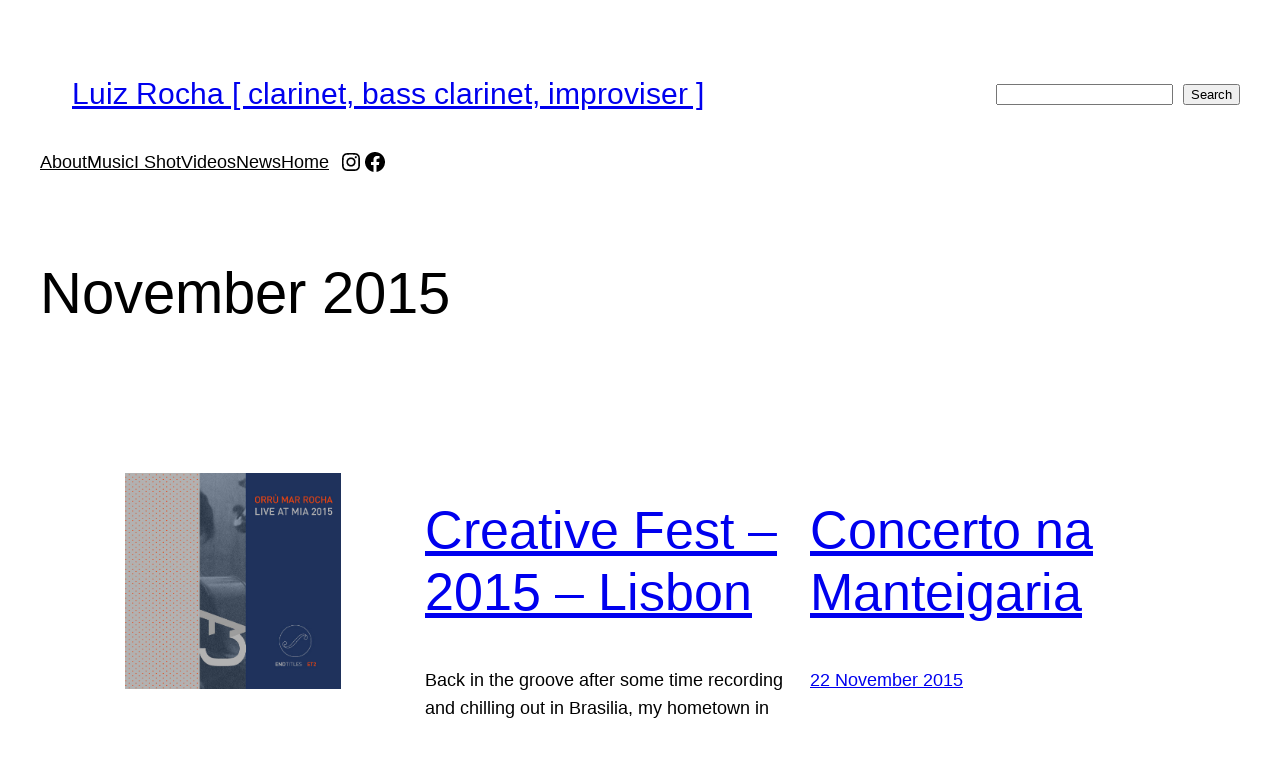

--- FILE ---
content_type: text/html; charset=UTF-8
request_url: https://www.carahiba.com/2015/11/
body_size: 22203
content:
<!DOCTYPE html>
<html lang="en-GB">
<head>
	<meta charset="UTF-8" />
	<meta name="viewport" content="width=device-width, initial-scale=1" />
<meta name='robots' content='noindex, follow' />
<!-- Jetpack Site Verification Tags -->
<meta name="google-site-verification" content="wng_itXC8aeMeCoCAkkMhA04FmLas4qWrnI3O9ZAG1A" />

	<!-- This site is optimized with the Yoast SEO plugin v26.5 - https://yoast.com/wordpress/plugins/seo/ -->
	<meta property="og:locale" content="en_GB" />
	<meta property="og:type" content="website" />
	<meta property="og:title" content="November 2015 - Luiz Rocha [ clarinet, bass clarinet, improviser ]" />
	<meta property="og:url" content="https://www.carahiba.com/2015/11/" />
	<meta property="og:site_name" content="Luiz Rocha [ clarinet, bass clarinet, improviser ]" />
	<meta property="og:image" content="http://www.carahiba.com/wp-content/uploads/2015/07/Luiz-Rocha-collodion-853x1200.jpg" />
	<meta name="twitter:card" content="summary_large_image" />
	<meta name="twitter:site" content="@carahiba" />
	<script type="application/ld+json" class="yoast-schema-graph">{"@context":"https://schema.org","@graph":[{"@type":"CollectionPage","@id":"https://www.carahiba.com/2015/11/","url":"https://www.carahiba.com/2015/11/","name":"November 2015 - Luiz Rocha [ clarinet, bass clarinet, improviser ]","isPartOf":{"@id":"https://www.carahiba.com/#website"},"primaryImageOfPage":{"@id":"https://www.carahiba.com/2015/11/#primaryimage"},"image":{"@id":"https://www.carahiba.com/2015/11/#primaryimage"},"thumbnailUrl":"https://www.carahiba.com/wp-content/uploads/2015/11/coveronly.jpg","breadcrumb":{"@id":"https://www.carahiba.com/2015/11/#breadcrumb"},"inLanguage":"en-GB"},{"@type":"ImageObject","inLanguage":"en-GB","@id":"https://www.carahiba.com/2015/11/#primaryimage","url":"https://www.carahiba.com/wp-content/uploads/2015/11/coveronly.jpg","contentUrl":"https://www.carahiba.com/wp-content/uploads/2015/11/coveronly.jpg","width":567,"height":567,"caption":"Orrù Mar Rocha - EndTitles"},{"@type":"BreadcrumbList","@id":"https://www.carahiba.com/2015/11/#breadcrumb","itemListElement":[{"@type":"ListItem","position":1,"name":"Home","item":"https://www.carahiba.com/"},{"@type":"ListItem","position":2,"name":"Archives for November 2015"}]},{"@type":"WebSite","@id":"https://www.carahiba.com/#website","url":"https://www.carahiba.com/","name":"Luiz Rocha [ clarinet, bass clarinet, improviser ]","description":"clarinet, bass clarinet, improviser","potentialAction":[{"@type":"SearchAction","target":{"@type":"EntryPoint","urlTemplate":"https://www.carahiba.com/?s={search_term_string}"},"query-input":{"@type":"PropertyValueSpecification","valueRequired":true,"valueName":"search_term_string"}}],"inLanguage":"en-GB"}]}</script>
	<!-- / Yoast SEO plugin. -->


<title>November 2015 - Luiz Rocha [ clarinet, bass clarinet, improviser ]</title>
<link rel='dns-prefetch' href='//secure.gravatar.com' />
<link rel='dns-prefetch' href='//stats.wp.com' />
<link rel='dns-prefetch' href='//v0.wordpress.com' />
<link rel="alternate" type="application/rss+xml" title="Luiz Rocha [ clarinet, bass clarinet, improviser ] &raquo; Feed" href="https://www.carahiba.com/feed/" />
<link rel="alternate" type="application/rss+xml" title="Luiz Rocha [ clarinet, bass clarinet, improviser ] &raquo; Comments Feed" href="https://www.carahiba.com/comments/feed/" />
<style id='wp-img-auto-sizes-contain-inline-css'>
img:is([sizes=auto i],[sizes^="auto," i]){contain-intrinsic-size:3000px 1500px}
/*# sourceURL=wp-img-auto-sizes-contain-inline-css */
</style>
<style id='wp-block-site-title-inline-css'>
.wp-block-site-title{box-sizing:border-box}.wp-block-site-title :where(a){color:inherit;font-family:inherit;font-size:inherit;font-style:inherit;font-weight:inherit;letter-spacing:inherit;line-height:inherit;text-decoration:inherit}
/*# sourceURL=https://www.carahiba.com/wp-includes/blocks/site-title/style.min.css */
</style>
<style id='wp-block-group-inline-css'>
.wp-block-group{box-sizing:border-box}:where(.wp-block-group.wp-block-group-is-layout-constrained){position:relative}
/*# sourceURL=https://www.carahiba.com/wp-includes/blocks/group/style.min.css */
</style>
<style id='wp-block-search-inline-css'>
.wp-block-search__button{margin-left:10px;word-break:normal}.wp-block-search__button.has-icon{line-height:0}.wp-block-search__button svg{height:1.25em;min-height:24px;min-width:24px;width:1.25em;fill:currentColor;vertical-align:text-bottom}:where(.wp-block-search__button){border:1px solid #ccc;padding:6px 10px}.wp-block-search__inside-wrapper{display:flex;flex:auto;flex-wrap:nowrap;max-width:100%}.wp-block-search__label{width:100%}.wp-block-search.wp-block-search__button-only .wp-block-search__button{box-sizing:border-box;display:flex;flex-shrink:0;justify-content:center;margin-left:0;max-width:100%}.wp-block-search.wp-block-search__button-only .wp-block-search__inside-wrapper{min-width:0!important;transition-property:width}.wp-block-search.wp-block-search__button-only .wp-block-search__input{flex-basis:100%;transition-duration:.3s}.wp-block-search.wp-block-search__button-only.wp-block-search__searchfield-hidden,.wp-block-search.wp-block-search__button-only.wp-block-search__searchfield-hidden .wp-block-search__inside-wrapper{overflow:hidden}.wp-block-search.wp-block-search__button-only.wp-block-search__searchfield-hidden .wp-block-search__input{border-left-width:0!important;border-right-width:0!important;flex-basis:0;flex-grow:0;margin:0;min-width:0!important;padding-left:0!important;padding-right:0!important;width:0!important}:where(.wp-block-search__input){appearance:none;border:1px solid #949494;flex-grow:1;font-family:inherit;font-size:inherit;font-style:inherit;font-weight:inherit;letter-spacing:inherit;line-height:inherit;margin-left:0;margin-right:0;min-width:3rem;padding:8px;text-decoration:unset!important;text-transform:inherit}:where(.wp-block-search__button-inside .wp-block-search__inside-wrapper){background-color:#fff;border:1px solid #949494;box-sizing:border-box;padding:4px}:where(.wp-block-search__button-inside .wp-block-search__inside-wrapper) .wp-block-search__input{border:none;border-radius:0;padding:0 4px}:where(.wp-block-search__button-inside .wp-block-search__inside-wrapper) .wp-block-search__input:focus{outline:none}:where(.wp-block-search__button-inside .wp-block-search__inside-wrapper) :where(.wp-block-search__button){padding:4px 8px}.wp-block-search.aligncenter .wp-block-search__inside-wrapper{margin:auto}.wp-block[data-align=right] .wp-block-search.wp-block-search__button-only .wp-block-search__inside-wrapper{float:right}
/*# sourceURL=https://www.carahiba.com/wp-includes/blocks/search/style.min.css */
</style>
<style id='wp-block-navigation-link-inline-css'>
.wp-block-navigation .wp-block-navigation-item__label{overflow-wrap:break-word}.wp-block-navigation .wp-block-navigation-item__description{display:none}.link-ui-tools{outline:1px solid #f0f0f0;padding:8px}.link-ui-block-inserter{padding-top:8px}.link-ui-block-inserter__back{margin-left:8px;text-transform:uppercase}
/*# sourceURL=https://www.carahiba.com/wp-includes/blocks/navigation-link/style.min.css */
</style>
<style id='wp-block-spacer-inline-css'>
.wp-block-spacer{clear:both}
/*# sourceURL=https://www.carahiba.com/wp-includes/blocks/spacer/style.min.css */
</style>
<style id='wp-block-social-links-inline-css'>
.wp-block-social-links{background:none;box-sizing:border-box;margin-left:0;padding-left:0;padding-right:0;text-indent:0}.wp-block-social-links .wp-social-link a,.wp-block-social-links .wp-social-link a:hover{border-bottom:0;box-shadow:none;text-decoration:none}.wp-block-social-links .wp-social-link svg{height:1em;width:1em}.wp-block-social-links .wp-social-link span:not(.screen-reader-text){font-size:.65em;margin-left:.5em;margin-right:.5em}.wp-block-social-links.has-small-icon-size{font-size:16px}.wp-block-social-links,.wp-block-social-links.has-normal-icon-size{font-size:24px}.wp-block-social-links.has-large-icon-size{font-size:36px}.wp-block-social-links.has-huge-icon-size{font-size:48px}.wp-block-social-links.aligncenter{display:flex;justify-content:center}.wp-block-social-links.alignright{justify-content:flex-end}.wp-block-social-link{border-radius:9999px;display:block}@media not (prefers-reduced-motion){.wp-block-social-link{transition:transform .1s ease}}.wp-block-social-link{height:auto}.wp-block-social-link a{align-items:center;display:flex;line-height:0}.wp-block-social-link:hover{transform:scale(1.1)}.wp-block-social-links .wp-block-social-link.wp-social-link{display:inline-block;margin:0;padding:0}.wp-block-social-links .wp-block-social-link.wp-social-link .wp-block-social-link-anchor,.wp-block-social-links .wp-block-social-link.wp-social-link .wp-block-social-link-anchor svg,.wp-block-social-links .wp-block-social-link.wp-social-link .wp-block-social-link-anchor:active,.wp-block-social-links .wp-block-social-link.wp-social-link .wp-block-social-link-anchor:hover,.wp-block-social-links .wp-block-social-link.wp-social-link .wp-block-social-link-anchor:visited{color:currentColor;fill:currentColor}:where(.wp-block-social-links:not(.is-style-logos-only)) .wp-social-link{background-color:#f0f0f0;color:#444}:where(.wp-block-social-links:not(.is-style-logos-only)) .wp-social-link-amazon{background-color:#f90;color:#fff}:where(.wp-block-social-links:not(.is-style-logos-only)) .wp-social-link-bandcamp{background-color:#1ea0c3;color:#fff}:where(.wp-block-social-links:not(.is-style-logos-only)) .wp-social-link-behance{background-color:#0757fe;color:#fff}:where(.wp-block-social-links:not(.is-style-logos-only)) .wp-social-link-bluesky{background-color:#0a7aff;color:#fff}:where(.wp-block-social-links:not(.is-style-logos-only)) .wp-social-link-codepen{background-color:#1e1f26;color:#fff}:where(.wp-block-social-links:not(.is-style-logos-only)) .wp-social-link-deviantart{background-color:#02e49b;color:#fff}:where(.wp-block-social-links:not(.is-style-logos-only)) .wp-social-link-discord{background-color:#5865f2;color:#fff}:where(.wp-block-social-links:not(.is-style-logos-only)) .wp-social-link-dribbble{background-color:#e94c89;color:#fff}:where(.wp-block-social-links:not(.is-style-logos-only)) .wp-social-link-dropbox{background-color:#4280ff;color:#fff}:where(.wp-block-social-links:not(.is-style-logos-only)) .wp-social-link-etsy{background-color:#f45800;color:#fff}:where(.wp-block-social-links:not(.is-style-logos-only)) .wp-social-link-facebook{background-color:#0866ff;color:#fff}:where(.wp-block-social-links:not(.is-style-logos-only)) .wp-social-link-fivehundredpx{background-color:#000;color:#fff}:where(.wp-block-social-links:not(.is-style-logos-only)) .wp-social-link-flickr{background-color:#0461dd;color:#fff}:where(.wp-block-social-links:not(.is-style-logos-only)) .wp-social-link-foursquare{background-color:#e65678;color:#fff}:where(.wp-block-social-links:not(.is-style-logos-only)) .wp-social-link-github{background-color:#24292d;color:#fff}:where(.wp-block-social-links:not(.is-style-logos-only)) .wp-social-link-goodreads{background-color:#eceadd;color:#382110}:where(.wp-block-social-links:not(.is-style-logos-only)) .wp-social-link-google{background-color:#ea4434;color:#fff}:where(.wp-block-social-links:not(.is-style-logos-only)) .wp-social-link-gravatar{background-color:#1d4fc4;color:#fff}:where(.wp-block-social-links:not(.is-style-logos-only)) .wp-social-link-instagram{background-color:#f00075;color:#fff}:where(.wp-block-social-links:not(.is-style-logos-only)) .wp-social-link-lastfm{background-color:#e21b24;color:#fff}:where(.wp-block-social-links:not(.is-style-logos-only)) .wp-social-link-linkedin{background-color:#0d66c2;color:#fff}:where(.wp-block-social-links:not(.is-style-logos-only)) .wp-social-link-mastodon{background-color:#3288d4;color:#fff}:where(.wp-block-social-links:not(.is-style-logos-only)) .wp-social-link-medium{background-color:#000;color:#fff}:where(.wp-block-social-links:not(.is-style-logos-only)) .wp-social-link-meetup{background-color:#f6405f;color:#fff}:where(.wp-block-social-links:not(.is-style-logos-only)) .wp-social-link-patreon{background-color:#000;color:#fff}:where(.wp-block-social-links:not(.is-style-logos-only)) .wp-social-link-pinterest{background-color:#e60122;color:#fff}:where(.wp-block-social-links:not(.is-style-logos-only)) .wp-social-link-pocket{background-color:#ef4155;color:#fff}:where(.wp-block-social-links:not(.is-style-logos-only)) .wp-social-link-reddit{background-color:#ff4500;color:#fff}:where(.wp-block-social-links:not(.is-style-logos-only)) .wp-social-link-skype{background-color:#0478d7;color:#fff}:where(.wp-block-social-links:not(.is-style-logos-only)) .wp-social-link-snapchat{background-color:#fefc00;color:#fff;stroke:#000}:where(.wp-block-social-links:not(.is-style-logos-only)) .wp-social-link-soundcloud{background-color:#ff5600;color:#fff}:where(.wp-block-social-links:not(.is-style-logos-only)) .wp-social-link-spotify{background-color:#1bd760;color:#fff}:where(.wp-block-social-links:not(.is-style-logos-only)) .wp-social-link-telegram{background-color:#2aabee;color:#fff}:where(.wp-block-social-links:not(.is-style-logos-only)) .wp-social-link-threads{background-color:#000;color:#fff}:where(.wp-block-social-links:not(.is-style-logos-only)) .wp-social-link-tiktok{background-color:#000;color:#fff}:where(.wp-block-social-links:not(.is-style-logos-only)) .wp-social-link-tumblr{background-color:#011835;color:#fff}:where(.wp-block-social-links:not(.is-style-logos-only)) .wp-social-link-twitch{background-color:#6440a4;color:#fff}:where(.wp-block-social-links:not(.is-style-logos-only)) .wp-social-link-twitter{background-color:#1da1f2;color:#fff}:where(.wp-block-social-links:not(.is-style-logos-only)) .wp-social-link-vimeo{background-color:#1eb7ea;color:#fff}:where(.wp-block-social-links:not(.is-style-logos-only)) .wp-social-link-vk{background-color:#4680c2;color:#fff}:where(.wp-block-social-links:not(.is-style-logos-only)) .wp-social-link-wordpress{background-color:#3499cd;color:#fff}:where(.wp-block-social-links:not(.is-style-logos-only)) .wp-social-link-whatsapp{background-color:#25d366;color:#fff}:where(.wp-block-social-links:not(.is-style-logos-only)) .wp-social-link-x{background-color:#000;color:#fff}:where(.wp-block-social-links:not(.is-style-logos-only)) .wp-social-link-yelp{background-color:#d32422;color:#fff}:where(.wp-block-social-links:not(.is-style-logos-only)) .wp-social-link-youtube{background-color:red;color:#fff}:where(.wp-block-social-links.is-style-logos-only) .wp-social-link{background:none}:where(.wp-block-social-links.is-style-logos-only) .wp-social-link svg{height:1.25em;width:1.25em}:where(.wp-block-social-links.is-style-logos-only) .wp-social-link-amazon{color:#f90}:where(.wp-block-social-links.is-style-logos-only) .wp-social-link-bandcamp{color:#1ea0c3}:where(.wp-block-social-links.is-style-logos-only) .wp-social-link-behance{color:#0757fe}:where(.wp-block-social-links.is-style-logos-only) .wp-social-link-bluesky{color:#0a7aff}:where(.wp-block-social-links.is-style-logos-only) .wp-social-link-codepen{color:#1e1f26}:where(.wp-block-social-links.is-style-logos-only) .wp-social-link-deviantart{color:#02e49b}:where(.wp-block-social-links.is-style-logos-only) .wp-social-link-discord{color:#5865f2}:where(.wp-block-social-links.is-style-logos-only) .wp-social-link-dribbble{color:#e94c89}:where(.wp-block-social-links.is-style-logos-only) .wp-social-link-dropbox{color:#4280ff}:where(.wp-block-social-links.is-style-logos-only) .wp-social-link-etsy{color:#f45800}:where(.wp-block-social-links.is-style-logos-only) .wp-social-link-facebook{color:#0866ff}:where(.wp-block-social-links.is-style-logos-only) .wp-social-link-fivehundredpx{color:#000}:where(.wp-block-social-links.is-style-logos-only) .wp-social-link-flickr{color:#0461dd}:where(.wp-block-social-links.is-style-logos-only) .wp-social-link-foursquare{color:#e65678}:where(.wp-block-social-links.is-style-logos-only) .wp-social-link-github{color:#24292d}:where(.wp-block-social-links.is-style-logos-only) .wp-social-link-goodreads{color:#382110}:where(.wp-block-social-links.is-style-logos-only) .wp-social-link-google{color:#ea4434}:where(.wp-block-social-links.is-style-logos-only) .wp-social-link-gravatar{color:#1d4fc4}:where(.wp-block-social-links.is-style-logos-only) .wp-social-link-instagram{color:#f00075}:where(.wp-block-social-links.is-style-logos-only) .wp-social-link-lastfm{color:#e21b24}:where(.wp-block-social-links.is-style-logos-only) .wp-social-link-linkedin{color:#0d66c2}:where(.wp-block-social-links.is-style-logos-only) .wp-social-link-mastodon{color:#3288d4}:where(.wp-block-social-links.is-style-logos-only) .wp-social-link-medium{color:#000}:where(.wp-block-social-links.is-style-logos-only) .wp-social-link-meetup{color:#f6405f}:where(.wp-block-social-links.is-style-logos-only) .wp-social-link-patreon{color:#000}:where(.wp-block-social-links.is-style-logos-only) .wp-social-link-pinterest{color:#e60122}:where(.wp-block-social-links.is-style-logos-only) .wp-social-link-pocket{color:#ef4155}:where(.wp-block-social-links.is-style-logos-only) .wp-social-link-reddit{color:#ff4500}:where(.wp-block-social-links.is-style-logos-only) .wp-social-link-skype{color:#0478d7}:where(.wp-block-social-links.is-style-logos-only) .wp-social-link-snapchat{color:#fff;stroke:#000}:where(.wp-block-social-links.is-style-logos-only) .wp-social-link-soundcloud{color:#ff5600}:where(.wp-block-social-links.is-style-logos-only) .wp-social-link-spotify{color:#1bd760}:where(.wp-block-social-links.is-style-logos-only) .wp-social-link-telegram{color:#2aabee}:where(.wp-block-social-links.is-style-logos-only) .wp-social-link-threads{color:#000}:where(.wp-block-social-links.is-style-logos-only) .wp-social-link-tiktok{color:#000}:where(.wp-block-social-links.is-style-logos-only) .wp-social-link-tumblr{color:#011835}:where(.wp-block-social-links.is-style-logos-only) .wp-social-link-twitch{color:#6440a4}:where(.wp-block-social-links.is-style-logos-only) .wp-social-link-twitter{color:#1da1f2}:where(.wp-block-social-links.is-style-logos-only) .wp-social-link-vimeo{color:#1eb7ea}:where(.wp-block-social-links.is-style-logos-only) .wp-social-link-vk{color:#4680c2}:where(.wp-block-social-links.is-style-logos-only) .wp-social-link-whatsapp{color:#25d366}:where(.wp-block-social-links.is-style-logos-only) .wp-social-link-wordpress{color:#3499cd}:where(.wp-block-social-links.is-style-logos-only) .wp-social-link-x{color:#000}:where(.wp-block-social-links.is-style-logos-only) .wp-social-link-yelp{color:#d32422}:where(.wp-block-social-links.is-style-logos-only) .wp-social-link-youtube{color:red}.wp-block-social-links.is-style-pill-shape .wp-social-link{width:auto}:root :where(.wp-block-social-links .wp-social-link a){padding:.25em}:root :where(.wp-block-social-links.is-style-logos-only .wp-social-link a){padding:0}:root :where(.wp-block-social-links.is-style-pill-shape .wp-social-link a){padding-left:.6666666667em;padding-right:.6666666667em}.wp-block-social-links:not(.has-icon-color):not(.has-icon-background-color) .wp-social-link-snapchat .wp-block-social-link-label{color:#000}
/*# sourceURL=https://www.carahiba.com/wp-includes/blocks/social-links/style.min.css */
</style>
<link rel='stylesheet' id='wp-block-navigation-css' href='https://www.carahiba.com/wp-includes/blocks/navigation/style.min.css?ver=6.9' media='all' />
<style id='wp-block-query-title-inline-css'>
.wp-block-query-title{box-sizing:border-box}
/*# sourceURL=https://www.carahiba.com/wp-includes/blocks/query-title/style.min.css */
</style>
<style id='wp-block-post-featured-image-inline-css'>
.wp-block-post-featured-image{margin-left:0;margin-right:0}.wp-block-post-featured-image a{display:block;height:100%}.wp-block-post-featured-image :where(img){box-sizing:border-box;height:auto;max-width:100%;vertical-align:bottom;width:100%}.wp-block-post-featured-image.alignfull img,.wp-block-post-featured-image.alignwide img{width:100%}.wp-block-post-featured-image .wp-block-post-featured-image__overlay.has-background-dim{background-color:#000;inset:0;position:absolute}.wp-block-post-featured-image{position:relative}.wp-block-post-featured-image .wp-block-post-featured-image__overlay.has-background-gradient{background-color:initial}.wp-block-post-featured-image .wp-block-post-featured-image__overlay.has-background-dim-0{opacity:0}.wp-block-post-featured-image .wp-block-post-featured-image__overlay.has-background-dim-10{opacity:.1}.wp-block-post-featured-image .wp-block-post-featured-image__overlay.has-background-dim-20{opacity:.2}.wp-block-post-featured-image .wp-block-post-featured-image__overlay.has-background-dim-30{opacity:.3}.wp-block-post-featured-image .wp-block-post-featured-image__overlay.has-background-dim-40{opacity:.4}.wp-block-post-featured-image .wp-block-post-featured-image__overlay.has-background-dim-50{opacity:.5}.wp-block-post-featured-image .wp-block-post-featured-image__overlay.has-background-dim-60{opacity:.6}.wp-block-post-featured-image .wp-block-post-featured-image__overlay.has-background-dim-70{opacity:.7}.wp-block-post-featured-image .wp-block-post-featured-image__overlay.has-background-dim-80{opacity:.8}.wp-block-post-featured-image .wp-block-post-featured-image__overlay.has-background-dim-90{opacity:.9}.wp-block-post-featured-image .wp-block-post-featured-image__overlay.has-background-dim-100{opacity:1}.wp-block-post-featured-image:where(.alignleft,.alignright){width:100%}
/*# sourceURL=https://www.carahiba.com/wp-includes/blocks/post-featured-image/style.min.css */
</style>
<style id='wp-block-post-title-inline-css'>
.wp-block-post-title{box-sizing:border-box;word-break:break-word}.wp-block-post-title :where(a){display:inline-block;font-family:inherit;font-size:inherit;font-style:inherit;font-weight:inherit;letter-spacing:inherit;line-height:inherit;text-decoration:inherit}
/*# sourceURL=https://www.carahiba.com/wp-includes/blocks/post-title/style.min.css */
</style>
<style id='wp-block-heading-inline-css'>
h1:where(.wp-block-heading).has-background,h2:where(.wp-block-heading).has-background,h3:where(.wp-block-heading).has-background,h4:where(.wp-block-heading).has-background,h5:where(.wp-block-heading).has-background,h6:where(.wp-block-heading).has-background{padding:1.25em 2.375em}h1.has-text-align-left[style*=writing-mode]:where([style*=vertical-lr]),h1.has-text-align-right[style*=writing-mode]:where([style*=vertical-rl]),h2.has-text-align-left[style*=writing-mode]:where([style*=vertical-lr]),h2.has-text-align-right[style*=writing-mode]:where([style*=vertical-rl]),h3.has-text-align-left[style*=writing-mode]:where([style*=vertical-lr]),h3.has-text-align-right[style*=writing-mode]:where([style*=vertical-rl]),h4.has-text-align-left[style*=writing-mode]:where([style*=vertical-lr]),h4.has-text-align-right[style*=writing-mode]:where([style*=vertical-rl]),h5.has-text-align-left[style*=writing-mode]:where([style*=vertical-lr]),h5.has-text-align-right[style*=writing-mode]:where([style*=vertical-rl]),h6.has-text-align-left[style*=writing-mode]:where([style*=vertical-lr]),h6.has-text-align-right[style*=writing-mode]:where([style*=vertical-rl]){rotate:180deg}
/*# sourceURL=https://www.carahiba.com/wp-includes/blocks/heading/style.min.css */
</style>
<style id='wp-block-paragraph-inline-css'>
.is-small-text{font-size:.875em}.is-regular-text{font-size:1em}.is-large-text{font-size:2.25em}.is-larger-text{font-size:3em}.has-drop-cap:not(:focus):first-letter{float:left;font-size:8.4em;font-style:normal;font-weight:100;line-height:.68;margin:.05em .1em 0 0;text-transform:uppercase}body.rtl .has-drop-cap:not(:focus):first-letter{float:none;margin-left:.1em}p.has-drop-cap.has-background{overflow:hidden}:root :where(p.has-background){padding:1.25em 2.375em}:where(p.has-text-color:not(.has-link-color)) a{color:inherit}p.has-text-align-left[style*="writing-mode:vertical-lr"],p.has-text-align-right[style*="writing-mode:vertical-rl"]{rotate:180deg}
/*# sourceURL=https://www.carahiba.com/wp-includes/blocks/paragraph/style.min.css */
</style>
<style id='wp-block-post-excerpt-inline-css'>
:where(.wp-block-post-excerpt){box-sizing:border-box;margin-bottom:var(--wp--style--block-gap);margin-top:var(--wp--style--block-gap)}.wp-block-post-excerpt__excerpt{margin-bottom:0;margin-top:0}.wp-block-post-excerpt__more-text{margin-bottom:0;margin-top:var(--wp--style--block-gap)}.wp-block-post-excerpt__more-link{display:inline-block}
/*# sourceURL=https://www.carahiba.com/wp-includes/blocks/post-excerpt/style.min.css */
</style>
<style id='wp-block-post-date-inline-css'>
.wp-block-post-date{box-sizing:border-box}
/*# sourceURL=https://www.carahiba.com/wp-includes/blocks/post-date/style.min.css */
</style>
<style id='wp-block-post-template-inline-css'>
.wp-block-post-template{box-sizing:border-box;list-style:none;margin-bottom:0;margin-top:0;max-width:100%;padding:0}.wp-block-post-template.is-flex-container{display:flex;flex-direction:row;flex-wrap:wrap;gap:1.25em}.wp-block-post-template.is-flex-container>li{margin:0;width:100%}@media (min-width:600px){.wp-block-post-template.is-flex-container.is-flex-container.columns-2>li{width:calc(50% - .625em)}.wp-block-post-template.is-flex-container.is-flex-container.columns-3>li{width:calc(33.33333% - .83333em)}.wp-block-post-template.is-flex-container.is-flex-container.columns-4>li{width:calc(25% - .9375em)}.wp-block-post-template.is-flex-container.is-flex-container.columns-5>li{width:calc(20% - 1em)}.wp-block-post-template.is-flex-container.is-flex-container.columns-6>li{width:calc(16.66667% - 1.04167em)}}@media (max-width:600px){.wp-block-post-template-is-layout-grid.wp-block-post-template-is-layout-grid.wp-block-post-template-is-layout-grid.wp-block-post-template-is-layout-grid{grid-template-columns:1fr}}.wp-block-post-template-is-layout-constrained>li>.alignright,.wp-block-post-template-is-layout-flow>li>.alignright{float:right;margin-inline-end:0;margin-inline-start:2em}.wp-block-post-template-is-layout-constrained>li>.alignleft,.wp-block-post-template-is-layout-flow>li>.alignleft{float:left;margin-inline-end:2em;margin-inline-start:0}.wp-block-post-template-is-layout-constrained>li>.aligncenter,.wp-block-post-template-is-layout-flow>li>.aligncenter{margin-inline-end:auto;margin-inline-start:auto}
/*# sourceURL=https://www.carahiba.com/wp-includes/blocks/post-template/style.min.css */
</style>
<style id='wp-block-tag-cloud-inline-css'>
.wp-block-tag-cloud{box-sizing:border-box}.wp-block-tag-cloud.aligncenter{justify-content:center;text-align:center}.wp-block-tag-cloud a{display:inline-block;margin-right:5px}.wp-block-tag-cloud span{display:inline-block;margin-left:5px;text-decoration:none}:root :where(.wp-block-tag-cloud.is-style-outline){display:flex;flex-wrap:wrap;gap:1ch}:root :where(.wp-block-tag-cloud.is-style-outline a){border:1px solid;font-size:unset!important;margin-right:0;padding:1ch 2ch;text-decoration:none!important}
/*# sourceURL=https://www.carahiba.com/wp-includes/blocks/tag-cloud/style.min.css */
</style>
<style id='wp-block-archives-inline-css'>
.wp-block-archives{box-sizing:border-box}.wp-block-archives-dropdown label{display:block}
/*# sourceURL=https://www.carahiba.com/wp-includes/blocks/archives/style.min.css */
</style>
<style id='wp-emoji-styles-inline-css'>

	img.wp-smiley, img.emoji {
		display: inline !important;
		border: none !important;
		box-shadow: none !important;
		height: 1em !important;
		width: 1em !important;
		margin: 0 0.07em !important;
		vertical-align: -0.1em !important;
		background: none !important;
		padding: 0 !important;
	}
/*# sourceURL=wp-emoji-styles-inline-css */
</style>
<style id='wp-block-library-inline-css'>
:root{--wp-block-synced-color:#7a00df;--wp-block-synced-color--rgb:122,0,223;--wp-bound-block-color:var(--wp-block-synced-color);--wp-editor-canvas-background:#ddd;--wp-admin-theme-color:#007cba;--wp-admin-theme-color--rgb:0,124,186;--wp-admin-theme-color-darker-10:#006ba1;--wp-admin-theme-color-darker-10--rgb:0,107,160.5;--wp-admin-theme-color-darker-20:#005a87;--wp-admin-theme-color-darker-20--rgb:0,90,135;--wp-admin-border-width-focus:2px}@media (min-resolution:192dpi){:root{--wp-admin-border-width-focus:1.5px}}.wp-element-button{cursor:pointer}:root .has-very-light-gray-background-color{background-color:#eee}:root .has-very-dark-gray-background-color{background-color:#313131}:root .has-very-light-gray-color{color:#eee}:root .has-very-dark-gray-color{color:#313131}:root .has-vivid-green-cyan-to-vivid-cyan-blue-gradient-background{background:linear-gradient(135deg,#00d084,#0693e3)}:root .has-purple-crush-gradient-background{background:linear-gradient(135deg,#34e2e4,#4721fb 50%,#ab1dfe)}:root .has-hazy-dawn-gradient-background{background:linear-gradient(135deg,#faaca8,#dad0ec)}:root .has-subdued-olive-gradient-background{background:linear-gradient(135deg,#fafae1,#67a671)}:root .has-atomic-cream-gradient-background{background:linear-gradient(135deg,#fdd79a,#004a59)}:root .has-nightshade-gradient-background{background:linear-gradient(135deg,#330968,#31cdcf)}:root .has-midnight-gradient-background{background:linear-gradient(135deg,#020381,#2874fc)}:root{--wp--preset--font-size--normal:16px;--wp--preset--font-size--huge:42px}.has-regular-font-size{font-size:1em}.has-larger-font-size{font-size:2.625em}.has-normal-font-size{font-size:var(--wp--preset--font-size--normal)}.has-huge-font-size{font-size:var(--wp--preset--font-size--huge)}.has-text-align-center{text-align:center}.has-text-align-left{text-align:left}.has-text-align-right{text-align:right}.has-fit-text{white-space:nowrap!important}#end-resizable-editor-section{display:none}.aligncenter{clear:both}.items-justified-left{justify-content:flex-start}.items-justified-center{justify-content:center}.items-justified-right{justify-content:flex-end}.items-justified-space-between{justify-content:space-between}.screen-reader-text{border:0;clip-path:inset(50%);height:1px;margin:-1px;overflow:hidden;padding:0;position:absolute;width:1px;word-wrap:normal!important}.screen-reader-text:focus{background-color:#ddd;clip-path:none;color:#444;display:block;font-size:1em;height:auto;left:5px;line-height:normal;padding:15px 23px 14px;text-decoration:none;top:5px;width:auto;z-index:100000}html :where(.has-border-color){border-style:solid}html :where([style*=border-top-color]){border-top-style:solid}html :where([style*=border-right-color]){border-right-style:solid}html :where([style*=border-bottom-color]){border-bottom-style:solid}html :where([style*=border-left-color]){border-left-style:solid}html :where([style*=border-width]){border-style:solid}html :where([style*=border-top-width]){border-top-style:solid}html :where([style*=border-right-width]){border-right-style:solid}html :where([style*=border-bottom-width]){border-bottom-style:solid}html :where([style*=border-left-width]){border-left-style:solid}html :where(img[class*=wp-image-]){height:auto;max-width:100%}:where(figure){margin:0 0 1em}html :where(.is-position-sticky){--wp-admin--admin-bar--position-offset:var(--wp-admin--admin-bar--height,0px)}@media screen and (max-width:600px){html :where(.is-position-sticky){--wp-admin--admin-bar--position-offset:0px}}
/*# sourceURL=/wp-includes/css/dist/block-library/common.min.css */
</style>
<style id='global-styles-inline-css'>
:root{--wp--preset--aspect-ratio--square: 1;--wp--preset--aspect-ratio--4-3: 4/3;--wp--preset--aspect-ratio--3-4: 3/4;--wp--preset--aspect-ratio--3-2: 3/2;--wp--preset--aspect-ratio--2-3: 2/3;--wp--preset--aspect-ratio--16-9: 16/9;--wp--preset--aspect-ratio--9-16: 9/16;--wp--preset--color--black: #000000;--wp--preset--color--cyan-bluish-gray: #abb8c3;--wp--preset--color--white: #ffffff;--wp--preset--color--pale-pink: #f78da7;--wp--preset--color--vivid-red: #cf2e2e;--wp--preset--color--luminous-vivid-orange: #ff6900;--wp--preset--color--luminous-vivid-amber: #fcb900;--wp--preset--color--light-green-cyan: #7bdcb5;--wp--preset--color--vivid-green-cyan: #00d084;--wp--preset--color--pale-cyan-blue: #8ed1fc;--wp--preset--color--vivid-cyan-blue: #0693e3;--wp--preset--color--vivid-purple: #9b51e0;--wp--preset--color--base: #ffffff;--wp--preset--color--contrast: #000000;--wp--preset--color--primary: #9DFF20;--wp--preset--color--secondary: #345C00;--wp--preset--color--tertiary: #F6F6F6;--wp--preset--gradient--vivid-cyan-blue-to-vivid-purple: linear-gradient(135deg,rgb(6,147,227) 0%,rgb(155,81,224) 100%);--wp--preset--gradient--light-green-cyan-to-vivid-green-cyan: linear-gradient(135deg,rgb(122,220,180) 0%,rgb(0,208,130) 100%);--wp--preset--gradient--luminous-vivid-amber-to-luminous-vivid-orange: linear-gradient(135deg,rgb(252,185,0) 0%,rgb(255,105,0) 100%);--wp--preset--gradient--luminous-vivid-orange-to-vivid-red: linear-gradient(135deg,rgb(255,105,0) 0%,rgb(207,46,46) 100%);--wp--preset--gradient--very-light-gray-to-cyan-bluish-gray: linear-gradient(135deg,rgb(238,238,238) 0%,rgb(169,184,195) 100%);--wp--preset--gradient--cool-to-warm-spectrum: linear-gradient(135deg,rgb(74,234,220) 0%,rgb(151,120,209) 20%,rgb(207,42,186) 40%,rgb(238,44,130) 60%,rgb(251,105,98) 80%,rgb(254,248,76) 100%);--wp--preset--gradient--blush-light-purple: linear-gradient(135deg,rgb(255,206,236) 0%,rgb(152,150,240) 100%);--wp--preset--gradient--blush-bordeaux: linear-gradient(135deg,rgb(254,205,165) 0%,rgb(254,45,45) 50%,rgb(107,0,62) 100%);--wp--preset--gradient--luminous-dusk: linear-gradient(135deg,rgb(255,203,112) 0%,rgb(199,81,192) 50%,rgb(65,88,208) 100%);--wp--preset--gradient--pale-ocean: linear-gradient(135deg,rgb(255,245,203) 0%,rgb(182,227,212) 50%,rgb(51,167,181) 100%);--wp--preset--gradient--electric-grass: linear-gradient(135deg,rgb(202,248,128) 0%,rgb(113,206,126) 100%);--wp--preset--gradient--midnight: linear-gradient(135deg,rgb(2,3,129) 0%,rgb(40,116,252) 100%);--wp--preset--font-size--small: clamp(0.875rem, 0.875rem + ((1vw - 0.2rem) * 0.227), 1rem);--wp--preset--font-size--medium: clamp(1rem, 1rem + ((1vw - 0.2rem) * 0.227), 1.125rem);--wp--preset--font-size--large: clamp(1.75rem, 1.75rem + ((1vw - 0.2rem) * 0.227), 1.875rem);--wp--preset--font-size--x-large: 2.25rem;--wp--preset--font-size--xx-large: clamp(4rem, 4rem + ((1vw - 0.2rem) * 10.909), 10rem);--wp--preset--font-family--dm-sans: "DM Sans", sans-serif;--wp--preset--font-family--ibm-plex-mono: 'IBM Plex Mono', monospace;--wp--preset--font-family--inter: "Inter", sans-serif;--wp--preset--font-family--system-font: -apple-system,BlinkMacSystemFont,"Segoe UI",Roboto,Oxygen-Sans,Ubuntu,Cantarell,"Helvetica Neue",sans-serif;--wp--preset--font-family--source-serif-pro: "Source Serif Pro", serif;--wp--preset--spacing--20: 0.44rem;--wp--preset--spacing--30: clamp(1.5rem, 5vw, 2rem);--wp--preset--spacing--40: clamp(1.8rem, 1.8rem + ((1vw - 0.48rem) * 2.885), 3rem);--wp--preset--spacing--50: clamp(2.5rem, 8vw, 4.5rem);--wp--preset--spacing--60: clamp(3.75rem, 10vw, 7rem);--wp--preset--spacing--70: clamp(5rem, 5.25rem + ((1vw - 0.48rem) * 9.096), 8rem);--wp--preset--spacing--80: clamp(7rem, 14vw, 11rem);--wp--preset--shadow--natural: 6px 6px 9px rgba(0, 0, 0, 0.2);--wp--preset--shadow--deep: 12px 12px 50px rgba(0, 0, 0, 0.4);--wp--preset--shadow--sharp: 6px 6px 0px rgba(0, 0, 0, 0.2);--wp--preset--shadow--outlined: 6px 6px 0px -3px rgb(255, 255, 255), 6px 6px rgb(0, 0, 0);--wp--preset--shadow--crisp: 6px 6px 0px rgb(0, 0, 0);}:root { --wp--style--global--content-size: 650px;--wp--style--global--wide-size: 1200px; }:where(body) { margin: 0; }.wp-site-blocks { padding-top: var(--wp--style--root--padding-top); padding-bottom: var(--wp--style--root--padding-bottom); }.has-global-padding { padding-right: var(--wp--style--root--padding-right); padding-left: var(--wp--style--root--padding-left); }.has-global-padding > .alignfull { margin-right: calc(var(--wp--style--root--padding-right) * -1); margin-left: calc(var(--wp--style--root--padding-left) * -1); }.has-global-padding :where(:not(.alignfull.is-layout-flow) > .has-global-padding:not(.wp-block-block, .alignfull)) { padding-right: 0; padding-left: 0; }.has-global-padding :where(:not(.alignfull.is-layout-flow) > .has-global-padding:not(.wp-block-block, .alignfull)) > .alignfull { margin-left: 0; margin-right: 0; }.wp-site-blocks > .alignleft { float: left; margin-right: 2em; }.wp-site-blocks > .alignright { float: right; margin-left: 2em; }.wp-site-blocks > .aligncenter { justify-content: center; margin-left: auto; margin-right: auto; }:where(.wp-site-blocks) > * { margin-block-start: 1.5rem; margin-block-end: 0; }:where(.wp-site-blocks) > :first-child { margin-block-start: 0; }:where(.wp-site-blocks) > :last-child { margin-block-end: 0; }:root { --wp--style--block-gap: 1.5rem; }:root :where(.is-layout-flow) > :first-child{margin-block-start: 0;}:root :where(.is-layout-flow) > :last-child{margin-block-end: 0;}:root :where(.is-layout-flow) > *{margin-block-start: 1.5rem;margin-block-end: 0;}:root :where(.is-layout-constrained) > :first-child{margin-block-start: 0;}:root :where(.is-layout-constrained) > :last-child{margin-block-end: 0;}:root :where(.is-layout-constrained) > *{margin-block-start: 1.5rem;margin-block-end: 0;}:root :where(.is-layout-flex){gap: 1.5rem;}:root :where(.is-layout-grid){gap: 1.5rem;}.is-layout-flow > .alignleft{float: left;margin-inline-start: 0;margin-inline-end: 2em;}.is-layout-flow > .alignright{float: right;margin-inline-start: 2em;margin-inline-end: 0;}.is-layout-flow > .aligncenter{margin-left: auto !important;margin-right: auto !important;}.is-layout-constrained > .alignleft{float: left;margin-inline-start: 0;margin-inline-end: 2em;}.is-layout-constrained > .alignright{float: right;margin-inline-start: 2em;margin-inline-end: 0;}.is-layout-constrained > .aligncenter{margin-left: auto !important;margin-right: auto !important;}.is-layout-constrained > :where(:not(.alignleft):not(.alignright):not(.alignfull)){max-width: var(--wp--style--global--content-size);margin-left: auto !important;margin-right: auto !important;}.is-layout-constrained > .alignwide{max-width: var(--wp--style--global--wide-size);}body .is-layout-flex{display: flex;}.is-layout-flex{flex-wrap: wrap;align-items: center;}.is-layout-flex > :is(*, div){margin: 0;}body .is-layout-grid{display: grid;}.is-layout-grid > :is(*, div){margin: 0;}body{background-color: var(--wp--preset--color--base);color: var(--wp--preset--color--contrast);font-family: var(--wp--preset--font-family--system-font);font-size: var(--wp--preset--font-size--medium);line-height: 1.6;--wp--style--root--padding-top: var(--wp--preset--spacing--30);--wp--style--root--padding-right: 0px;--wp--style--root--padding-bottom: 0;--wp--style--root--padding-left: var(--wp--preset--spacing--30);}a:where(:not(.wp-element-button)){color: var(--wp--preset--color--contrast);text-decoration: underline;}:root :where(a:where(:not(.wp-element-button)):hover){text-decoration: none;}:root :where(a:where(:not(.wp-element-button)):focus){text-decoration: underline dashed;}:root :where(a:where(:not(.wp-element-button)):active){color: var(--wp--preset--color--secondary);text-decoration: none;}h1, h2, h3, h4, h5, h6{font-weight: 400;line-height: 1.4;}h1{font-size: clamp(2.032rem, 2.032rem + ((1vw - 0.2rem) * 2.896), 3.625rem);line-height: 1.2;}h2{font-size: clamp(2.625rem, calc(2.625rem + ((1vw - 0.48rem) * 8.4135)), 3.25rem);line-height: 1.2;}h3{font-size: var(--wp--preset--font-size--x-large);}h4{font-size: var(--wp--preset--font-size--large);}h5{font-size: var(--wp--preset--font-size--medium);font-weight: 700;text-transform: uppercase;}h6{font-size: var(--wp--preset--font-size--medium);text-transform: uppercase;}:root :where(.wp-element-button, .wp-block-button__link){background-color: var(--wp--preset--color--secondary);border-radius: 0;border-width: 0;color: var(--wp--preset--color--base);font-family: inherit;font-size: inherit;font-style: inherit;font-weight: inherit;letter-spacing: inherit;line-height: inherit;padding-top: calc(0.667em + 2px);padding-right: calc(1.333em + 2px);padding-bottom: calc(0.667em + 2px);padding-left: calc(1.333em + 2px);text-decoration: none;text-transform: inherit;}:root :where(.wp-element-button:visited, .wp-block-button__link:visited){color: var(--wp--preset--color--contrast);}:root :where(.wp-element-button:hover, .wp-block-button__link:hover){background-color: var(--wp--preset--color--contrast);color: var(--wp--preset--color--base);}:root :where(.wp-element-button:focus, .wp-block-button__link:focus){background-color: var(--wp--preset--color--contrast);color: var(--wp--preset--color--base);}:root :where(.wp-element-button:active, .wp-block-button__link:active){background-color: var(--wp--preset--color--secondary);color: var(--wp--preset--color--base);}.has-black-color{color: var(--wp--preset--color--black) !important;}.has-cyan-bluish-gray-color{color: var(--wp--preset--color--cyan-bluish-gray) !important;}.has-white-color{color: var(--wp--preset--color--white) !important;}.has-pale-pink-color{color: var(--wp--preset--color--pale-pink) !important;}.has-vivid-red-color{color: var(--wp--preset--color--vivid-red) !important;}.has-luminous-vivid-orange-color{color: var(--wp--preset--color--luminous-vivid-orange) !important;}.has-luminous-vivid-amber-color{color: var(--wp--preset--color--luminous-vivid-amber) !important;}.has-light-green-cyan-color{color: var(--wp--preset--color--light-green-cyan) !important;}.has-vivid-green-cyan-color{color: var(--wp--preset--color--vivid-green-cyan) !important;}.has-pale-cyan-blue-color{color: var(--wp--preset--color--pale-cyan-blue) !important;}.has-vivid-cyan-blue-color{color: var(--wp--preset--color--vivid-cyan-blue) !important;}.has-vivid-purple-color{color: var(--wp--preset--color--vivid-purple) !important;}.has-base-color{color: var(--wp--preset--color--base) !important;}.has-contrast-color{color: var(--wp--preset--color--contrast) !important;}.has-primary-color{color: var(--wp--preset--color--primary) !important;}.has-secondary-color{color: var(--wp--preset--color--secondary) !important;}.has-tertiary-color{color: var(--wp--preset--color--tertiary) !important;}.has-black-background-color{background-color: var(--wp--preset--color--black) !important;}.has-cyan-bluish-gray-background-color{background-color: var(--wp--preset--color--cyan-bluish-gray) !important;}.has-white-background-color{background-color: var(--wp--preset--color--white) !important;}.has-pale-pink-background-color{background-color: var(--wp--preset--color--pale-pink) !important;}.has-vivid-red-background-color{background-color: var(--wp--preset--color--vivid-red) !important;}.has-luminous-vivid-orange-background-color{background-color: var(--wp--preset--color--luminous-vivid-orange) !important;}.has-luminous-vivid-amber-background-color{background-color: var(--wp--preset--color--luminous-vivid-amber) !important;}.has-light-green-cyan-background-color{background-color: var(--wp--preset--color--light-green-cyan) !important;}.has-vivid-green-cyan-background-color{background-color: var(--wp--preset--color--vivid-green-cyan) !important;}.has-pale-cyan-blue-background-color{background-color: var(--wp--preset--color--pale-cyan-blue) !important;}.has-vivid-cyan-blue-background-color{background-color: var(--wp--preset--color--vivid-cyan-blue) !important;}.has-vivid-purple-background-color{background-color: var(--wp--preset--color--vivid-purple) !important;}.has-base-background-color{background-color: var(--wp--preset--color--base) !important;}.has-contrast-background-color{background-color: var(--wp--preset--color--contrast) !important;}.has-primary-background-color{background-color: var(--wp--preset--color--primary) !important;}.has-secondary-background-color{background-color: var(--wp--preset--color--secondary) !important;}.has-tertiary-background-color{background-color: var(--wp--preset--color--tertiary) !important;}.has-black-border-color{border-color: var(--wp--preset--color--black) !important;}.has-cyan-bluish-gray-border-color{border-color: var(--wp--preset--color--cyan-bluish-gray) !important;}.has-white-border-color{border-color: var(--wp--preset--color--white) !important;}.has-pale-pink-border-color{border-color: var(--wp--preset--color--pale-pink) !important;}.has-vivid-red-border-color{border-color: var(--wp--preset--color--vivid-red) !important;}.has-luminous-vivid-orange-border-color{border-color: var(--wp--preset--color--luminous-vivid-orange) !important;}.has-luminous-vivid-amber-border-color{border-color: var(--wp--preset--color--luminous-vivid-amber) !important;}.has-light-green-cyan-border-color{border-color: var(--wp--preset--color--light-green-cyan) !important;}.has-vivid-green-cyan-border-color{border-color: var(--wp--preset--color--vivid-green-cyan) !important;}.has-pale-cyan-blue-border-color{border-color: var(--wp--preset--color--pale-cyan-blue) !important;}.has-vivid-cyan-blue-border-color{border-color: var(--wp--preset--color--vivid-cyan-blue) !important;}.has-vivid-purple-border-color{border-color: var(--wp--preset--color--vivid-purple) !important;}.has-base-border-color{border-color: var(--wp--preset--color--base) !important;}.has-contrast-border-color{border-color: var(--wp--preset--color--contrast) !important;}.has-primary-border-color{border-color: var(--wp--preset--color--primary) !important;}.has-secondary-border-color{border-color: var(--wp--preset--color--secondary) !important;}.has-tertiary-border-color{border-color: var(--wp--preset--color--tertiary) !important;}.has-vivid-cyan-blue-to-vivid-purple-gradient-background{background: var(--wp--preset--gradient--vivid-cyan-blue-to-vivid-purple) !important;}.has-light-green-cyan-to-vivid-green-cyan-gradient-background{background: var(--wp--preset--gradient--light-green-cyan-to-vivid-green-cyan) !important;}.has-luminous-vivid-amber-to-luminous-vivid-orange-gradient-background{background: var(--wp--preset--gradient--luminous-vivid-amber-to-luminous-vivid-orange) !important;}.has-luminous-vivid-orange-to-vivid-red-gradient-background{background: var(--wp--preset--gradient--luminous-vivid-orange-to-vivid-red) !important;}.has-very-light-gray-to-cyan-bluish-gray-gradient-background{background: var(--wp--preset--gradient--very-light-gray-to-cyan-bluish-gray) !important;}.has-cool-to-warm-spectrum-gradient-background{background: var(--wp--preset--gradient--cool-to-warm-spectrum) !important;}.has-blush-light-purple-gradient-background{background: var(--wp--preset--gradient--blush-light-purple) !important;}.has-blush-bordeaux-gradient-background{background: var(--wp--preset--gradient--blush-bordeaux) !important;}.has-luminous-dusk-gradient-background{background: var(--wp--preset--gradient--luminous-dusk) !important;}.has-pale-ocean-gradient-background{background: var(--wp--preset--gradient--pale-ocean) !important;}.has-electric-grass-gradient-background{background: var(--wp--preset--gradient--electric-grass) !important;}.has-midnight-gradient-background{background: var(--wp--preset--gradient--midnight) !important;}.has-small-font-size{font-size: var(--wp--preset--font-size--small) !important;}.has-medium-font-size{font-size: var(--wp--preset--font-size--medium) !important;}.has-large-font-size{font-size: var(--wp--preset--font-size--large) !important;}.has-x-large-font-size{font-size: var(--wp--preset--font-size--x-large) !important;}.has-xx-large-font-size{font-size: var(--wp--preset--font-size--xx-large) !important;}.has-dm-sans-font-family{font-family: var(--wp--preset--font-family--dm-sans) !important;}.has-ibm-plex-mono-font-family{font-family: var(--wp--preset--font-family--ibm-plex-mono) !important;}.has-inter-font-family{font-family: var(--wp--preset--font-family--inter) !important;}.has-system-font-font-family{font-family: var(--wp--preset--font-family--system-font) !important;}.has-source-serif-pro-font-family{font-family: var(--wp--preset--font-family--source-serif-pro) !important;}
:root :where(.wp-block-navigation){font-size: var(--wp--preset--font-size--small);}
:root :where(.wp-block-navigation a:where(:not(.wp-element-button))){text-decoration: none;}
:root :where(.wp-block-navigation a:where(:not(.wp-element-button)):hover){text-decoration: underline;}
:root :where(.wp-block-navigation a:where(:not(.wp-element-button)):focus){text-decoration: underline dashed;}
:root :where(.wp-block-navigation a:where(:not(.wp-element-button)):active){text-decoration: none;}
:root :where(.wp-block-post-excerpt){font-size: var(--wp--preset--font-size--medium);}
:root :where(.wp-block-post-date){font-size: var(--wp--preset--font-size--small);font-weight: 400;}
:root :where(.wp-block-post-date a:where(:not(.wp-element-button))){text-decoration: none;}
:root :where(.wp-block-post-date a:where(:not(.wp-element-button)):hover){text-decoration: underline;}
:root :where(.wp-block-post-title){font-weight: 400;margin-top: 1.25rem;margin-bottom: 1.25rem;}
:root :where(.wp-block-post-title a:where(:not(.wp-element-button))){text-decoration: none;}
:root :where(.wp-block-post-title a:where(:not(.wp-element-button)):hover){text-decoration: underline;}
:root :where(.wp-block-post-title a:where(:not(.wp-element-button)):focus){text-decoration: underline dashed;}
:root :where(.wp-block-post-title a:where(:not(.wp-element-button)):active){color: var(--wp--preset--color--secondary);text-decoration: none;}
:root :where(.wp-block-site-title){font-size: var(--wp--preset--font-size--medium);font-weight: normal;line-height: 1.4;}
:root :where(.wp-block-site-title a:where(:not(.wp-element-button))){text-decoration: none;}
:root :where(.wp-block-site-title a:where(:not(.wp-element-button)):hover){text-decoration: underline;}
:root :where(.wp-block-site-title a:where(:not(.wp-element-button)):focus){text-decoration: underline dashed;}
:root :where(.wp-block-site-title a:where(:not(.wp-element-button)):active){color: var(--wp--preset--color--secondary);text-decoration: none;}
:root :where(.wp-block-post-featured-image){margin-top: calc(-1 * var(--wp--preset--spacing--50));margin-bottom: 0;}
/*# sourceURL=global-styles-inline-css */
</style>
<style id='core-block-supports-inline-css'>
.wp-container-core-navigation-is-layout-64ede673{justify-content:center;}.wp-container-core-group-is-layout-715a6f5a{justify-content:space-between;}.wp-container-core-group-is-layout-f27c6935{justify-content:center;}
/*# sourceURL=core-block-supports-inline-css */
</style>
<style id='wp-block-template-skip-link-inline-css'>

		.skip-link.screen-reader-text {
			border: 0;
			clip-path: inset(50%);
			height: 1px;
			margin: -1px;
			overflow: hidden;
			padding: 0;
			position: absolute !important;
			width: 1px;
			word-wrap: normal !important;
		}

		.skip-link.screen-reader-text:focus {
			background-color: #eee;
			clip-path: none;
			color: #444;
			display: block;
			font-size: 1em;
			height: auto;
			left: 5px;
			line-height: normal;
			padding: 15px 23px 14px;
			text-decoration: none;
			top: 5px;
			width: auto;
			z-index: 100000;
		}
/*# sourceURL=wp-block-template-skip-link-inline-css */
</style>
<link rel='stylesheet' id='jetpack-swiper-library-css' href='https://www.carahiba.com/wp-content/plugins/jetpack/_inc/blocks/swiper.css?ver=15.4' media='all' />
<link rel='stylesheet' id='jetpack-carousel-css' href='https://www.carahiba.com/wp-content/plugins/jetpack/modules/carousel/jetpack-carousel.css?ver=15.4' media='all' />
<link rel='stylesheet' id='tiled-gallery-css' href='https://www.carahiba.com/wp-content/plugins/jetpack/modules/tiled-gallery/tiled-gallery/tiled-gallery.css?ver=2023-08-21' media='all' />
<link rel='stylesheet' id='sharedaddy-css' href='https://www.carahiba.com/wp-content/plugins/jetpack/modules/sharedaddy/sharing.css?ver=15.4' media='all' />
<link rel='stylesheet' id='social-logos-css' href='https://www.carahiba.com/wp-content/plugins/jetpack/_inc/social-logos/social-logos.min.css?ver=15.4' media='all' />
<link rel="https://api.w.org/" href="https://www.carahiba.com/wp-json/" /><link rel="EditURI" type="application/rsd+xml" title="RSD" href="https://www.carahiba.com/xmlrpc.php?rsd" />
<meta name="generator" content="WordPress 6.9" />
	<style>img#wpstats{display:none}</style>
		<script type="importmap" id="wp-importmap">
{"imports":{"@wordpress/interactivity":"https://www.carahiba.com/wp-includes/js/dist/script-modules/interactivity/index.min.js?ver=8964710565a1d258501f"}}
</script>
<link rel="modulepreload" href="https://www.carahiba.com/wp-includes/js/dist/script-modules/interactivity/index.min.js?ver=8964710565a1d258501f" id="@wordpress/interactivity-js-modulepreload" fetchpriority="low">
<style class='wp-fonts-local'>
@font-face{font-family:"DM Sans";font-style:normal;font-weight:400;font-display:fallback;src:url('https://www.carahiba.com/wp-content/themes/twentytwentythree/assets/fonts/dm-sans/DMSans-Regular.woff2') format('woff2');font-stretch:normal;}
@font-face{font-family:"DM Sans";font-style:italic;font-weight:400;font-display:fallback;src:url('https://www.carahiba.com/wp-content/themes/twentytwentythree/assets/fonts/dm-sans/DMSans-Regular-Italic.woff2') format('woff2');font-stretch:normal;}
@font-face{font-family:"DM Sans";font-style:normal;font-weight:700;font-display:fallback;src:url('https://www.carahiba.com/wp-content/themes/twentytwentythree/assets/fonts/dm-sans/DMSans-Bold.woff2') format('woff2');font-stretch:normal;}
@font-face{font-family:"DM Sans";font-style:italic;font-weight:700;font-display:fallback;src:url('https://www.carahiba.com/wp-content/themes/twentytwentythree/assets/fonts/dm-sans/DMSans-Bold-Italic.woff2') format('woff2');font-stretch:normal;}
@font-face{font-family:"IBM Plex Mono";font-style:normal;font-weight:300;font-display:block;src:url('https://www.carahiba.com/wp-content/themes/twentytwentythree/assets/fonts/ibm-plex-mono/IBMPlexMono-Light.woff2') format('woff2');font-stretch:normal;}
@font-face{font-family:"IBM Plex Mono";font-style:normal;font-weight:400;font-display:block;src:url('https://www.carahiba.com/wp-content/themes/twentytwentythree/assets/fonts/ibm-plex-mono/IBMPlexMono-Regular.woff2') format('woff2');font-stretch:normal;}
@font-face{font-family:"IBM Plex Mono";font-style:italic;font-weight:400;font-display:block;src:url('https://www.carahiba.com/wp-content/themes/twentytwentythree/assets/fonts/ibm-plex-mono/IBMPlexMono-Italic.woff2') format('woff2');font-stretch:normal;}
@font-face{font-family:"IBM Plex Mono";font-style:normal;font-weight:700;font-display:block;src:url('https://www.carahiba.com/wp-content/themes/twentytwentythree/assets/fonts/ibm-plex-mono/IBMPlexMono-Bold.woff2') format('woff2');font-stretch:normal;}
@font-face{font-family:Inter;font-style:normal;font-weight:200 900;font-display:fallback;src:url('https://www.carahiba.com/wp-content/themes/twentytwentythree/assets/fonts/inter/Inter-VariableFont_slnt,wght.ttf') format('truetype');font-stretch:normal;}
@font-face{font-family:"Source Serif Pro";font-style:normal;font-weight:200 900;font-display:fallback;src:url('https://www.carahiba.com/wp-content/themes/twentytwentythree/assets/fonts/source-serif-pro/SourceSerif4Variable-Roman.ttf.woff2') format('woff2');font-stretch:normal;}
@font-face{font-family:"Source Serif Pro";font-style:italic;font-weight:200 900;font-display:fallback;src:url('https://www.carahiba.com/wp-content/themes/twentytwentythree/assets/fonts/source-serif-pro/SourceSerif4Variable-Italic.ttf.woff2') format('woff2');font-stretch:normal;}
</style>
<link rel="icon" href="https://www.carahiba.com/wp-content/uploads/2023/07/cropped-Luiz-Rocha-Icon-32x32.jpeg" sizes="32x32" />
<link rel="icon" href="https://www.carahiba.com/wp-content/uploads/2023/07/cropped-Luiz-Rocha-Icon-192x192.jpeg" sizes="192x192" />
<link rel="apple-touch-icon" href="https://www.carahiba.com/wp-content/uploads/2023/07/cropped-Luiz-Rocha-Icon-180x180.jpeg" />
<meta name="msapplication-TileImage" content="https://www.carahiba.com/wp-content/uploads/2023/07/cropped-Luiz-Rocha-Icon-270x270.jpeg" />
</head>

<body class="archive date wp-embed-responsive wp-theme-twentytwentythree">

<div class="wp-site-blocks"><header class="wp-block-template-part">
<div class="wp-block-group has-global-padding is-layout-constrained wp-block-group-is-layout-constrained">
<div class="wp-block-group alignwide is-horizontal is-content-justification-space-between is-layout-flex wp-container-core-group-is-layout-715a6f5a wp-block-group-is-layout-flex" style="padding-bottom:var(--wp--preset--spacing--40)">
<div class="wp-block-group has-global-padding is-layout-constrained wp-block-group-is-layout-constrained"><p class="wp-block-site-title has-large-font-size"><a href="https://www.carahiba.com" target="_self" rel="home">Luiz Rocha [ clarinet, bass clarinet, improviser ]</a></p></div>


<form role="search" method="get" action="https://www.carahiba.com/" class="wp-block-search__button-outside wp-block-search__text-button wp-block-search"    ><label class="wp-block-search__label screen-reader-text" for="wp-block-search__input-1" >Search</label><div class="wp-block-search__inside-wrapper" ><input class="wp-block-search__input" id="wp-block-search__input-1" placeholder="" value="" type="search" name="s" required /><button aria-label="Search" class="wp-block-search__button wp-element-button" type="submit" >Search</button></div></form>

<nav class="has-medium-font-size is-responsive items-justified-center wp-block-navigation is-content-justification-center is-layout-flex wp-container-core-navigation-is-layout-64ede673 wp-block-navigation-is-layout-flex" aria-label="menu" 
		 data-wp-interactive="core/navigation" data-wp-context='{"overlayOpenedBy":{"click":false,"hover":false,"focus":false},"type":"overlay","roleAttribute":"","ariaLabel":"Menu"}'><button aria-haspopup="dialog" aria-label="Open menu" class="wp-block-navigation__responsive-container-open" 
				data-wp-on--click="actions.openMenuOnClick"
				data-wp-on--keydown="actions.handleMenuKeydown"
			><svg width="24" height="24" xmlns="http://www.w3.org/2000/svg" viewBox="0 0 24 24"><path d="M5 5v1.5h14V5H5z"></path><path d="M5 12.8h14v-1.5H5v1.5z"></path><path d="M5 19h14v-1.5H5V19z"></path></svg></button>
				<div class="wp-block-navigation__responsive-container"  id="modal-2" 
				data-wp-class--has-modal-open="state.isMenuOpen"
				data-wp-class--is-menu-open="state.isMenuOpen"
				data-wp-watch="callbacks.initMenu"
				data-wp-on--keydown="actions.handleMenuKeydown"
				data-wp-on--focusout="actions.handleMenuFocusout"
				tabindex="-1"
			>
					<div class="wp-block-navigation__responsive-close" tabindex="-1">
						<div class="wp-block-navigation__responsive-dialog" 
				data-wp-bind--aria-modal="state.ariaModal"
				data-wp-bind--aria-label="state.ariaLabel"
				data-wp-bind--role="state.roleAttribute"
			>
							<button aria-label="Close menu" class="wp-block-navigation__responsive-container-close" 
				data-wp-on--click="actions.closeMenuOnClick"
			><svg xmlns="http://www.w3.org/2000/svg" viewBox="0 0 24 24" width="24" height="24" aria-hidden="true" focusable="false"><path d="m13.06 12 6.47-6.47-1.06-1.06L12 10.94 5.53 4.47 4.47 5.53 10.94 12l-6.47 6.47 1.06 1.06L12 13.06l6.47 6.47 1.06-1.06L13.06 12Z"></path></svg></button>
							<div class="wp-block-navigation__responsive-container-content" 
				data-wp-watch="callbacks.focusFirstElement"
			 id="modal-2-content">
								<ul class="wp-block-navigation__container has-medium-font-size is-responsive items-justified-center wp-block-navigation has-medium-font-size"><li class="has-medium-font-size wp-block-navigation-item  menu-item menu-item-type-post_type menu-item-object-page wp-block-navigation-link"><a class="wp-block-navigation-item__content"  href="https://www.carahiba.com/luiz-rocha/" title=""><span class="wp-block-navigation-item__label">About</span></a></li><li class="has-medium-font-size wp-block-navigation-item  menu-item menu-item-type-taxonomy menu-item-object-category wp-block-navigation-link"><a class="wp-block-navigation-item__content"  href="https://www.carahiba.com/what/music/" title="releases, albums, CDs, recordings"><span class="wp-block-navigation-item__label">Music</span><span class="wp-block-navigation-item__description">Audio recordings, live and studio.</span></a></li><li class="has-medium-font-size wp-block-navigation-item  menu-item menu-item-type-taxonomy menu-item-object-category wp-block-navigation-link"><a class="wp-block-navigation-item__content"  href="https://www.carahiba.com/what/ishot/" title="photos I shot"><span class="wp-block-navigation-item__label">I Shot</span></a></li><li class="has-medium-font-size wp-block-navigation-item  menu-item menu-item-type-taxonomy menu-item-object-category wp-block-navigation-link"><a class="wp-block-navigation-item__content"  href="https://www.carahiba.com/what/videos/" title="well, videos"><span class="wp-block-navigation-item__label">Videos</span></a></li><li class="has-medium-font-size wp-block-navigation-item  menu-item menu-item-type-taxonomy menu-item-object-category wp-block-navigation-link"><a class="wp-block-navigation-item__content"  href="https://www.carahiba.com/what/news/" title="some newsu0026#8230; reviews, colleaguesu0026#8217; photos/artwork, gigs and venues"><span class="wp-block-navigation-item__label">News</span></a></li><li class="has-medium-font-size wp-block-navigation-item wp-block-home-link"><a class="wp-block-home-link__content wp-block-navigation-item__content" href="https://www.carahiba.com" rel="home">Home</a></li></ul>
<div style="height:0px;width:10px" aria-hidden="true" class="wp-block-spacer"></div>
<ul class="wp-block-navigation__container has-medium-font-size is-responsive items-justified-center wp-block-navigation has-medium-font-size"><li class="wp-block-navigation-item">
<ul class="wp-block-social-links is-layout-flex wp-block-social-links-is-layout-flex"><li class="wp-social-link wp-social-link-instagram  wp-block-social-link"><a href="https://instagram.com/luizespiga" class="wp-block-social-link-anchor"><svg width="24" height="24" viewBox="0 0 24 24" version="1.1" xmlns="http://www.w3.org/2000/svg" aria-hidden="true" focusable="false"><path d="M12,4.622c2.403,0,2.688,0.009,3.637,0.052c0.877,0.04,1.354,0.187,1.671,0.31c0.42,0.163,0.72,0.358,1.035,0.673 c0.315,0.315,0.51,0.615,0.673,1.035c0.123,0.317,0.27,0.794,0.31,1.671c0.043,0.949,0.052,1.234,0.052,3.637 s-0.009,2.688-0.052,3.637c-0.04,0.877-0.187,1.354-0.31,1.671c-0.163,0.42-0.358,0.72-0.673,1.035 c-0.315,0.315-0.615,0.51-1.035,0.673c-0.317,0.123-0.794,0.27-1.671,0.31c-0.949,0.043-1.233,0.052-3.637,0.052 s-2.688-0.009-3.637-0.052c-0.877-0.04-1.354-0.187-1.671-0.31c-0.42-0.163-0.72-0.358-1.035-0.673 c-0.315-0.315-0.51-0.615-0.673-1.035c-0.123-0.317-0.27-0.794-0.31-1.671C4.631,14.688,4.622,14.403,4.622,12 s0.009-2.688,0.052-3.637c0.04-0.877,0.187-1.354,0.31-1.671c0.163-0.42,0.358-0.72,0.673-1.035 c0.315-0.315,0.615-0.51,1.035-0.673c0.317-0.123,0.794-0.27,1.671-0.31C9.312,4.631,9.597,4.622,12,4.622 M12,3 C9.556,3,9.249,3.01,8.289,3.054C7.331,3.098,6.677,3.25,6.105,3.472C5.513,3.702,5.011,4.01,4.511,4.511 c-0.5,0.5-0.808,1.002-1.038,1.594C3.25,6.677,3.098,7.331,3.054,8.289C3.01,9.249,3,9.556,3,12c0,2.444,0.01,2.751,0.054,3.711 c0.044,0.958,0.196,1.612,0.418,2.185c0.23,0.592,0.538,1.094,1.038,1.594c0.5,0.5,1.002,0.808,1.594,1.038 c0.572,0.222,1.227,0.375,2.185,0.418C9.249,20.99,9.556,21,12,21s2.751-0.01,3.711-0.054c0.958-0.044,1.612-0.196,2.185-0.418 c0.592-0.23,1.094-0.538,1.594-1.038c0.5-0.5,0.808-1.002,1.038-1.594c0.222-0.572,0.375-1.227,0.418-2.185 C20.99,14.751,21,14.444,21,12s-0.01-2.751-0.054-3.711c-0.044-0.958-0.196-1.612-0.418-2.185c-0.23-0.592-0.538-1.094-1.038-1.594 c-0.5-0.5-1.002-0.808-1.594-1.038c-0.572-0.222-1.227-0.375-2.185-0.418C14.751,3.01,14.444,3,12,3L12,3z M12,7.378 c-2.552,0-4.622,2.069-4.622,4.622S9.448,16.622,12,16.622s4.622-2.069,4.622-4.622S14.552,7.378,12,7.378z M12,15 c-1.657,0-3-1.343-3-3s1.343-3,3-3s3,1.343,3,3S13.657,15,12,15z M16.804,6.116c-0.596,0-1.08,0.484-1.08,1.08 s0.484,1.08,1.08,1.08c0.596,0,1.08-0.484,1.08-1.08S17.401,6.116,16.804,6.116z"></path></svg><span class="wp-block-social-link-label screen-reader-text">Instagram</span></a></li></ul>
</li><li class="wp-block-navigation-item">
<ul class="wp-block-social-links is-layout-flex wp-block-social-links-is-layout-flex"><li class="wp-social-link wp-social-link-facebook  wp-block-social-link"><a href="https://facebook.com/luizespiga" class="wp-block-social-link-anchor"><svg width="24" height="24" viewBox="0 0 24 24" version="1.1" xmlns="http://www.w3.org/2000/svg" aria-hidden="true" focusable="false"><path d="M12 2C6.5 2 2 6.5 2 12c0 5 3.7 9.1 8.4 9.9v-7H7.9V12h2.5V9.8c0-2.5 1.5-3.9 3.8-3.9 1.1 0 2.2.2 2.2.2v2.5h-1.3c-1.2 0-1.6.8-1.6 1.6V12h2.8l-.4 2.9h-2.3v7C18.3 21.1 22 17 22 12c0-5.5-4.5-10-10-10z"></path></svg><span class="wp-block-social-link-label screen-reader-text">Facebook</span></a></li></ul>
</li></ul>
							</div>
						</div>
					</div>
				</div></nav></div>
</div>
</header>


<main class="wp-block-group has-global-padding is-layout-constrained wp-block-group-is-layout-constrained" style="margin-top:0;margin-bottom:0"><h1 style="margin-bottom:var(--wp--preset--spacing--70);" class="alignwide wp-block-query-title">November 2015</h1>


<div class="wp-block-query alignwide is-layout-flow wp-block-query-is-layout-flow"><ul class="is-flex-container columns-3 alignwide wp-block-post-template is-layout-flow wp-block-post-template-is-layout-flow"><li class="wp-block-post post-1348 post type-post status-publish format-standard has-post-thumbnail hentry category-music tag-adriano-orru tag-endtitles tag-featured tag-maria-do-mar tag-mia tag-paulo-chagas">
<figure style="width:100%;height:max(15vw, 30vh);" class="alignwide wp-block-post-featured-image"><a href="https://www.carahiba.com/orru-mar-rocha-live-at-mia-2015/" target="_self"  style="height:max(15vw, 30vh)"><img width="567" height="567" src="https://www.carahiba.com/wp-content/uploads/2015/11/coveronly.jpg" class="attachment-post-thumbnail size-post-thumbnail wp-post-image" alt="Orrù Mar Rocha &#8211; Live at MIA 2015" style="height:max(15vw, 30vh);object-fit:contain;" decoding="async" fetchpriority="high" srcset="https://www.carahiba.com/wp-content/uploads/2015/11/coveronly.jpg 567w, https://www.carahiba.com/wp-content/uploads/2015/11/coveronly-300x300.jpg 300w, https://www.carahiba.com/wp-content/uploads/2015/11/coveronly-150x150.jpg 150w" sizes="(max-width: 567px) 100vw, 567px" data-attachment-id="1349" data-permalink="https://www.carahiba.com/orru-mar-rocha-live-at-mia-2015/coveronly/" data-orig-file="https://www.carahiba.com/wp-content/uploads/2015/11/coveronly.jpg" data-orig-size="567,567" data-comments-opened="0" data-image-meta="{&quot;aperture&quot;:&quot;0&quot;,&quot;credit&quot;:&quot;&quot;,&quot;camera&quot;:&quot;&quot;,&quot;caption&quot;:&quot;&quot;,&quot;created_timestamp&quot;:&quot;0&quot;,&quot;copyright&quot;:&quot;&quot;,&quot;focal_length&quot;:&quot;0&quot;,&quot;iso&quot;:&quot;0&quot;,&quot;shutter_speed&quot;:&quot;0&quot;,&quot;title&quot;:&quot;&quot;,&quot;orientation&quot;:&quot;0&quot;}" data-image-title="orru mar rocha &amp;#8211; cover" data-image-description="&lt;p&gt;Orrù Mar Rocha &amp;#8211; EndTitles &amp;#8211; CD Cover&lt;/p&gt;
" data-image-caption="&lt;p&gt;Orrù Mar Rocha &amp;#8211; EndTitles&lt;/p&gt;
" data-medium-file="https://www.carahiba.com/wp-content/uploads/2015/11/coveronly.jpg" data-large-file="https://www.carahiba.com/wp-content/uploads/2015/11/coveronly.jpg" /></a></figure>

<h2 class="wp-block-post-title"><a href="https://www.carahiba.com/orru-mar-rocha-live-at-mia-2015/" target="_self" >Orrù Mar Rocha &#8211; Live at MIA 2015</a></h2>

<div class="wp-block-post-excerpt"><p class="wp-block-post-excerpt__excerpt">Orrù Mar Rocha Trio, recorded live at MIA 2015 The trio was brought to life by Paulo Chagas, the curator and the commander-in-chief along with Fernando Simões, of MIA &#8211; a festival that takes place every May in Atouguia da Baleia, Portugal. He invited us to play&nbsp;at the old St. Joseph&#8217;s Church for the opening&hellip; </p></div>

<div class="wp-block-post-date"><time datetime="2015-11-23T23:51:06+01:00"><a href="https://www.carahiba.com/orru-mar-rocha-live-at-mia-2015/">23 November 2015</a></time></div>


<div style="height:var(--wp--preset--spacing--50)" aria-hidden="true" class="wp-block-spacer"></div>

</li><li class="wp-block-post post-1343 post type-post status-publish format-standard hentry category-news tag-adriano-orru tag-creative-fest tag-creative-sources tag-endtitles tag-lisbon tag-maria-do-mar tag-zdb">


<h2 class="wp-block-post-title"><a href="https://www.carahiba.com/creative-fest-2015/" target="_self" >Creative Fest &#8211; 2015 &#8211; Lisbon</a></h2>

<div class="wp-block-post-excerpt"><p class="wp-block-post-excerpt__excerpt">Back in the groove after some time recording and chilling out in Brasilia, my hometown in Brazil! It&#8217;s great to be playing once again with Adriano Orrù and Maria do Mar. We&#8217;re now at the 2015 edition of the Creative Fest, a cool festival organized by the label Creative Sources, where we&#8217;ll release an album&hellip; </p></div>

<div class="wp-block-post-date"><time datetime="2015-11-23T23:15:36+01:00"><a href="https://www.carahiba.com/creative-fest-2015/">23 November 2015</a></time></div>


<div style="height:var(--wp--preset--spacing--50)" aria-hidden="true" class="wp-block-spacer"></div>

</li><li class="wp-block-post post-1358 post type-post status-publish format-standard hentry category-news tag-adriano-orru tag-manteigaria tag-maria-do-mar tag-maria-radich tag-silvia-corda">


<h2 class="wp-block-post-title"><a href="https://www.carahiba.com/concerto-na-manteigaria/" target="_self" >Concerto na Manteigaria</a></h2>

<div class="wp-block-post-excerpt"><p class="wp-block-post-excerpt__excerpt"> </p></div>

<div class="wp-block-post-date"><time datetime="2015-11-22T00:39:22+01:00"><a href="https://www.carahiba.com/concerto-na-manteigaria/">22 November 2015</a></time></div>


<div style="height:var(--wp--preset--spacing--50)" aria-hidden="true" class="wp-block-spacer"></div>

</li><li class="wp-block-post post-1339 post type-post status-publish format-standard hentry category-news tag-arco-y-flecha tag-digital-primitives tag-discordian-community-ensemble">


<h2 class="wp-block-post-title"><a href="https://www.carahiba.com/arco-y-flecha-20o-aniversari/" target="_self" >Arco y Flecha &#8211; 20º Aniversari</a></h2>

<div class="wp-block-post-excerpt"><p class="wp-block-post-excerpt__excerpt"> </p></div>

<div class="wp-block-post-date"><time datetime="2015-11-06T18:03:02+01:00"><a href="https://www.carahiba.com/arco-y-flecha-20o-aniversari/">6 November 2015</a></time></div>


<div style="height:var(--wp--preset--spacing--50)" aria-hidden="true" class="wp-block-spacer"></div>

</li></ul>

</div>
</main>


<footer class="wp-block-template-part">
<div class="wp-block-group has-global-padding is-layout-constrained wp-block-group-is-layout-constrained">
<div class="wp-block-group alignwide is-content-justification-center is-layout-flex wp-container-core-group-is-layout-f27c6935 wp-block-group-is-layout-flex" style="padding-top:var(--wp--preset--spacing--40)"><p class="wp-block-tag-cloud"><a href="https://www.carahiba.com/with/abdul-moimeme/" class="tag-cloud-link tag-link-186 tag-link-position-1" style="font-size: 12.375pt;" aria-label="Abdul Moimême (8 items)">Abdul Moimême</a>
<a href="https://www.carahiba.com/with/ada-rave/" class="tag-cloud-link tag-link-166 tag-link-position-2" style="font-size: 8pt;" aria-label="Ada Rave (3 items)">Ada Rave</a>
<a href="https://www.carahiba.com/with/adriano-orru/" class="tag-cloud-link tag-link-145 tag-link-position-3" style="font-size: 15.25pt;" aria-label="Adriano Orrù (14 items)">Adriano Orrù</a>
<a href="https://www.carahiba.com/with/afrojazz/" class="tag-cloud-link tag-link-114 tag-link-position-4" style="font-size: 12.375pt;" aria-label="afrojazz (8 items)">afrojazz</a>
<a href="https://www.carahiba.com/with/agusti-martinez/" class="tag-cloud-link tag-link-50 tag-link-position-5" style="font-size: 13pt;" aria-label="Agustí Martínez (9 items)">Agustí Martínez</a>
<a href="https://www.carahiba.com/with/a-jazz-noise/" class="tag-cloud-link tag-link-165 tag-link-position-6" style="font-size: 11.75pt;" aria-label="a Jazz Noise (7 items)">a Jazz Noise</a>
<a href="https://www.carahiba.com/with/albert-cirera/" class="tag-cloud-link tag-link-44 tag-link-position-7" style="font-size: 11.75pt;" aria-label="Albert Cirera (7 items)">Albert Cirera</a>
<a href="https://www.carahiba.com/with/almudena-vega/" class="tag-cloud-link tag-link-345 tag-link-position-8" style="font-size: 14.875pt;" aria-label="Almudena Vega (13 items)">Almudena Vega</a>
<a href="https://www.carahiba.com/with/alvaro-rosso/" class="tag-cloud-link tag-link-367 tag-link-position-9" style="font-size: 11.75pt;" aria-label="Alvaro Rosso (7 items)">Alvaro Rosso</a>
<a href="https://www.carahiba.com/with/amaiur-gonzalez/" class="tag-cloud-link tag-link-119 tag-link-position-10" style="font-size: 8pt;" aria-label="Amaiur González (3 items)">Amaiur González</a>
<a href="https://www.carahiba.com/with/carlo-mascolo/" class="tag-cloud-link tag-link-153 tag-link-position-11" style="font-size: 13.5pt;" aria-label="Carlo Mascolo (10 items)">Carlo Mascolo</a>
<a href="https://www.carahiba.com/with/carlo-mezzino/" class="tag-cloud-link tag-link-269 tag-link-position-12" style="font-size: 10.25pt;" aria-label="Carlo Mezzino (5 items)">Carlo Mezzino</a>
<a href="https://www.carahiba.com/with/carlos-santos/" class="tag-cloud-link tag-link-188 tag-link-position-13" style="font-size: 11.125pt;" aria-label="Carlos Santos (6 items)">Carlos Santos</a>
<a href="https://www.carahiba.com/with/christer-bothen/" class="tag-cloud-link tag-link-283 tag-link-position-14" style="font-size: 9.25pt;" aria-label="Christer Bothén (4 items)">Christer Bothén</a>
<a href="https://www.carahiba.com/with/colectivo-bdb/" class="tag-cloud-link tag-link-107 tag-link-position-15" style="font-size: 9.25pt;" aria-label="Colectivo BDB (4 items)">Colectivo BDB</a>
<a href="https://www.carahiba.com/with/creative-fest/" class="tag-cloud-link tag-link-320 tag-link-position-16" style="font-size: 10.25pt;" aria-label="Creative Fest (5 items)">Creative Fest</a>
<a href="https://www.carahiba.com/with/creative-sources/" class="tag-cloud-link tag-link-321 tag-link-position-17" style="font-size: 13pt;" aria-label="Creative Sources (9 items)">Creative Sources</a>
<a href="https://www.carahiba.com/with/dario-nitti/" class="tag-cloud-link tag-link-170 tag-link-position-18" style="font-size: 11.125pt;" aria-label="Dario Nitti (6 items)">Dario Nitti</a>
<a href="https://www.carahiba.com/with/diego-caicedo/" class="tag-cloud-link tag-link-60 tag-link-position-19" style="font-size: 20.75pt;" aria-label="Diego Caicedo (41 items)">Diego Caicedo</a>
<a href="https://www.carahiba.com/with/discordian-community-ensemble/" class="tag-cloud-link tag-link-317 tag-link-position-20" style="font-size: 11.75pt;" aria-label="Discordian Community Ensemble (7 items)">Discordian Community Ensemble</a>
<a href="https://www.carahiba.com/with/discordian-records/" class="tag-cloud-link tag-link-45 tag-link-position-21" style="font-size: 14.875pt;" aria-label="Discordian Records (13 items)">Discordian Records</a>
<a href="https://www.carahiba.com/with/domenico-acquaviva/" class="tag-cloud-link tag-link-172 tag-link-position-22" style="font-size: 8pt;" aria-label="Domenico Acquaviva (3 items)">Domenico Acquaviva</a>
<a href="https://www.carahiba.com/with/domenico-saccente/" class="tag-cloud-link tag-link-179 tag-link-position-23" style="font-size: 8pt;" aria-label="Domenico Saccente (3 items)">Domenico Saccente</a>
<a href="https://www.carahiba.com/with/don-malfon/" class="tag-cloud-link tag-link-49 tag-link-position-24" style="font-size: 13pt;" aria-label="Don Malfon (9 items)">Don Malfon</a>
<a href="https://www.carahiba.com/with/eduard-altaba/" class="tag-cloud-link tag-link-369 tag-link-position-25" style="font-size: 9.25pt;" aria-label="Eduard Altaba (4 items)">Eduard Altaba</a>
<a href="https://www.carahiba.com/with/eduardo-chagas/" class="tag-cloud-link tag-link-421 tag-link-position-26" style="font-size: 10.25pt;" aria-label="Eduardo Chagas (5 items)">Eduardo Chagas</a>
<a href="https://www.carahiba.com/with/elena-marquez/" class="tag-cloud-link tag-link-164 tag-link-position-27" style="font-size: 9.25pt;" aria-label="Elena Márquez (4 items)">Elena Márquez</a>
<a href="https://www.carahiba.com/with/el-pricto/" class="tag-cloud-link tag-link-51 tag-link-position-28" style="font-size: 22pt;" aria-label="El Pricto (52 items)">El Pricto</a>
<a href="https://www.carahiba.com/with/endtitles/" class="tag-cloud-link tag-link-322 tag-link-position-29" style="font-size: 10.25pt;" aria-label="EndTitles (5 items)">EndTitles</a>
<a href="https://www.carahiba.com/with/enric-ponsa/" class="tag-cloud-link tag-link-97 tag-link-position-30" style="font-size: 12.375pt;" aria-label="Enric Ponsa (8 items)">Enric Ponsa</a>
<a href="https://www.carahiba.com/with/ernesto-rodrigues/" class="tag-cloud-link tag-link-404 tag-link-position-31" style="font-size: 11.125pt;" aria-label="Ernesto Rodrigues (6 items)">Ernesto Rodrigues</a>
<a href="https://www.carahiba.com/with/eugene-martynec/" class="tag-cloud-link tag-link-99 tag-link-position-32" style="font-size: 8pt;" aria-label="Eugene Martynec (3 items)">Eugene Martynec</a>
<a href="https://www.carahiba.com/with/featured/" class="tag-cloud-link tag-link-78 tag-link-position-33" style="font-size: 12.375pt;" aria-label="featured (8 items)">featured</a>
<a href="https://www.carahiba.com/with/felice-furioso/" class="tag-cloud-link tag-link-169 tag-link-position-34" style="font-size: 9.25pt;" aria-label="Felice Furioso (4 items)">Felice Furioso</a>
<a href="https://www.carahiba.com/with/fernando-brox/" class="tag-cloud-link tag-link-510 tag-link-position-35" style="font-size: 11.75pt;" aria-label="Fernando Brox (7 items)">Fernando Brox</a>
<a href="https://www.carahiba.com/with/fernando-simoes/" class="tag-cloud-link tag-link-191 tag-link-position-36" style="font-size: 10.25pt;" aria-label="Fernando Simões (5 items)">Fernando Simões</a>
<a href="https://www.carahiba.com/with/ferran-besalduch/" class="tag-cloud-link tag-link-54 tag-link-position-37" style="font-size: 13pt;" aria-label="Ferran Besalduch (9 items)">Ferran Besalduch</a>
<a href="https://www.carahiba.com/with/fliers/" class="tag-cloud-link tag-link-91 tag-link-position-38" style="font-size: 15.875pt;" aria-label="fliers (16 items)">fliers</a>
<a href="https://www.carahiba.com/with/francesc-llompart/" class="tag-cloud-link tag-link-490 tag-link-position-39" style="font-size: 11.125pt;" aria-label="Francesc Llompart (6 items)">Francesc Llompart</a>
<a href="https://www.carahiba.com/with/francisco-gomez/" class="tag-cloud-link tag-link-109 tag-link-position-40" style="font-size: 8pt;" aria-label="Francisco Gómez (3 items)">Francisco Gómez</a>
<a href="https://www.carahiba.com/with/francois-choiselat/" class="tag-cloud-link tag-link-160 tag-link-position-41" style="font-size: 9.25pt;" aria-label="François Choiselat (4 items)">François Choiselat</a>
<a href="https://www.carahiba.com/with/free-flow-festival/" class="tag-cloud-link tag-link-154 tag-link-position-42" style="font-size: 10.25pt;" aria-label="Free Flow Festival (5 items)">Free Flow Festival</a>
<a href="https://www.carahiba.com/with/guy-frank-pellerin/" class="tag-cloud-link tag-link-168 tag-link-position-43" style="font-size: 8pt;" aria-label="Guy-Frank Pellerin (3 items)">Guy-Frank Pellerin</a>
<a href="https://www.carahiba.com/with/hauskonzert/" class="tag-cloud-link tag-link-492 tag-link-position-44" style="font-size: 10.25pt;" aria-label="hauskonzert (5 items)">hauskonzert</a>
<a href="https://www.carahiba.com/with/ilona-schneider/" class="tag-cloud-link tag-link-380 tag-link-position-45" style="font-size: 14.375pt;" aria-label="Ilona Schneider (12 items)">Ilona Schneider</a>
<a href="https://www.carahiba.com/with/italy/" class="tag-cloud-link tag-link-141 tag-link-position-46" style="font-size: 8pt;" aria-label="Italy (3 items)">Italy</a>
<a href="https://www.carahiba.com/with/ivan-edwards/" class="tag-cloud-link tag-link-129 tag-link-position-47" style="font-size: 11.125pt;" aria-label="Ivan Edwards (6 items)">Ivan Edwards</a>
<a href="https://www.carahiba.com/with/ivan-gonzalez/" class="tag-cloud-link tag-link-77 tag-link-position-48" style="font-size: 15.5pt;" aria-label="Iván González (15 items)">Iván González</a>
<a href="https://www.carahiba.com/with/jam/" class="tag-cloud-link tag-link-262 tag-link-position-49" style="font-size: 11.75pt;" aria-label="jam (7 items)">jam</a>
<a href="https://www.carahiba.com/with/jazz-pt/" class="tag-cloud-link tag-link-143 tag-link-position-50" style="font-size: 10.25pt;" aria-label="Jazz.pt (5 items)">Jazz.pt</a>
<a href="https://www.carahiba.com/with/johannes-nastesjo/" class="tag-cloud-link tag-link-89 tag-link-position-51" style="font-size: 13.5pt;" aria-label="Johannes Nästesjö (10 items)">Johannes Nästesjö</a>
<a href="https://www.carahiba.com/with/joni-garlic/" class="tag-cloud-link tag-link-69 tag-link-position-52" style="font-size: 9.25pt;" aria-label="Joni Garlic (4 items)">Joni Garlic</a>
<a href="https://www.carahiba.com/with/jose-bruno-parrinha/" class="tag-cloud-link tag-link-193 tag-link-position-53" style="font-size: 9.25pt;" aria-label="José Bruno Parrinha (4 items)">José Bruno Parrinha</a>
<a href="https://www.carahiba.com/with/joao-braz/" class="tag-cloud-link tag-link-357 tag-link-position-54" style="font-size: 11.75pt;" aria-label="João Braz (7 items)">João Braz</a>
<a href="https://www.carahiba.com/with/joao-madeira/" class="tag-cloud-link tag-link-192 tag-link-position-55" style="font-size: 13pt;" aria-label="João Madeira (9 items)">João Madeira</a>
<a href="https://www.carahiba.com/with/joao-pedro-viegas/" class="tag-cloud-link tag-link-156 tag-link-position-56" style="font-size: 11.125pt;" aria-label="João Pedro Viegas (6 items)">João Pedro Viegas</a>
<a href="https://www.carahiba.com/with/karoline-leblanc/" class="tag-cloud-link tag-link-236 tag-link-position-57" style="font-size: 10.25pt;" aria-label="Karoline Leblanc (5 items)">Karoline Leblanc</a>
<a href="https://www.carahiba.com/with/lorenzo-lustri/" class="tag-cloud-link tag-link-232 tag-link-position-58" style="font-size: 9.25pt;" aria-label="Lorenzo Lustri (4 items)">Lorenzo Lustri</a>
<a href="https://www.carahiba.com/with/luiz-rocha/" class="tag-cloud-link tag-link-194 tag-link-position-59" style="font-size: 10.25pt;" aria-label="Luiz Rocha (5 items)">Luiz Rocha</a>
<a href="https://www.carahiba.com/with/magia-roja/" class="tag-cloud-link tag-link-498 tag-link-position-60" style="font-size: 8pt;" aria-label="Magia Roja (3 items)">Magia Roja</a>
<a href="https://www.carahiba.com/with/manuel-guimaraes/" class="tag-cloud-link tag-link-195 tag-link-position-61" style="font-size: 10.25pt;" aria-label="Manuel Guimarães (5 items)">Manuel Guimarães</a>
<a href="https://www.carahiba.com/with/maria-do-mar/" class="tag-cloud-link tag-link-144 tag-link-position-62" style="font-size: 16.25pt;" aria-label="Maria do Mar (17 items)">Maria do Mar</a>
<a href="https://www.carahiba.com/with/marialuisa-capurso/" class="tag-cloud-link tag-link-175 tag-link-position-63" style="font-size: 8pt;" aria-label="Marialuisa Capurso (3 items)">Marialuisa Capurso</a>
<a href="https://www.carahiba.com/with/maria-radich/" class="tag-cloud-link tag-link-196 tag-link-position-64" style="font-size: 13pt;" aria-label="Maria Radich (9 items)">Maria Radich</a>
<a href="https://www.carahiba.com/with/marko-jelaca/" class="tag-cloud-link tag-link-61 tag-link-position-65" style="font-size: 17.5pt;" aria-label="Marko Jelača (22 items)">Marko Jelača</a>
<a href="https://www.carahiba.com/with/memoria-uno/" class="tag-cloud-link tag-link-112 tag-link-position-66" style="font-size: 12.375pt;" aria-label="Memoria Uno (8 items)">Memoria Uno</a>
<a href="https://www.carahiba.com/with/mia/" class="tag-cloud-link tag-link-134 tag-link-position-67" style="font-size: 15.25pt;" aria-label="MIA (14 items)">MIA</a>
<a href="https://www.carahiba.com/with/miguel-mira/" class="tag-cloud-link tag-link-199 tag-link-position-68" style="font-size: 11.75pt;" aria-label="Miguel Mira (7 items)">Miguel Mira</a>
<a href="https://www.carahiba.com/with/miquel-jorda/" class="tag-cloud-link tag-link-270 tag-link-position-69" style="font-size: 13pt;" aria-label="Miquel Jordá (9 items)">Miquel Jordá</a>
<a href="https://www.carahiba.com/with/nana-rovira/" class="tag-cloud-link tag-link-72 tag-link-position-70" style="font-size: 13pt;" aria-label="Naná Rovira (9 items)">Naná Rovira</a>
<a href="https://www.carahiba.com/with/natsuko-sugao/" class="tag-cloud-link tag-link-149 tag-link-position-71" style="font-size: 8pt;" aria-label="Natsuko Sugao (3 items)">Natsuko Sugao</a>
<a href="https://www.carahiba.com/with/nocturna-discordia/" class="tag-cloud-link tag-link-284 tag-link-position-72" style="font-size: 15.5pt;" aria-label="Nocturna Discordia (15 items)">Nocturna Discordia</a>
<a href="https://www.carahiba.com/with/nuno-rebelo/" class="tag-cloud-link tag-link-259 tag-link-position-73" style="font-size: 10.25pt;" aria-label="Nuno Rebelo (5 items)">Nuno Rebelo</a>
<a href="https://www.carahiba.com/with/nuno-torres/" class="tag-cloud-link tag-link-417 tag-link-position-74" style="font-size: 9.25pt;" aria-label="Nuno Torres (4 items)">Nuno Torres</a>
<a href="https://www.carahiba.com/with/october-equus/" class="tag-cloud-link tag-link-104 tag-link-position-75" style="font-size: 8pt;" aria-label="October Equus (3 items)">October Equus</a>
<a href="https://www.carahiba.com/with/owen-kilfeather/" class="tag-cloud-link tag-link-116 tag-link-position-76" style="font-size: 13pt;" aria-label="Owen Kilfeather (9 items)">Owen Kilfeather</a>
<a href="https://www.carahiba.com/with/pablo-rega/" class="tag-cloud-link tag-link-117 tag-link-position-77" style="font-size: 9.25pt;" aria-label="Pablo Rega (4 items)">Pablo Rega</a>
<a href="https://www.carahiba.com/with/patxi-valera/" class="tag-cloud-link tag-link-264 tag-link-position-78" style="font-size: 11.75pt;" aria-label="Patxi Valera (7 items)">Patxi Valera</a>
<a href="https://www.carahiba.com/with/paulo-chagas/" class="tag-cloud-link tag-link-146 tag-link-position-79" style="font-size: 12.375pt;" aria-label="Paulo Chagas (8 items)">Paulo Chagas</a>
<a href="https://www.carahiba.com/with/paulo-curado/" class="tag-cloud-link tag-link-200 tag-link-position-80" style="font-size: 10.25pt;" aria-label="Paulo Curado (5 items)">Paulo Curado</a>
<a href="https://www.carahiba.com/with/pau-sola/" class="tag-cloud-link tag-link-347 tag-link-position-81" style="font-size: 11.125pt;" aria-label="Pau Sola (6 items)">Pau Sola</a>
<a href="https://www.carahiba.com/with/pedro-castello-lopes/" class="tag-cloud-link tag-link-233 tag-link-position-82" style="font-size: 9.25pt;" aria-label="Pedro Castello Lopes (4 items)">Pedro Castello Lopes</a>
<a href="https://www.carahiba.com/with/pedro-santo/" class="tag-cloud-link tag-link-228 tag-link-position-83" style="font-size: 9.25pt;" aria-label="Pedro Santo (4 items)">Pedro Santo</a>
<a href="https://www.carahiba.com/with/portugal/" class="tag-cloud-link tag-link-135 tag-link-position-84" style="font-size: 9.25pt;" aria-label="Portugal (4 items)">Portugal</a>
<a href="https://www.carahiba.com/with/progressive-rock/" class="tag-cloud-link tag-link-115 tag-link-position-85" style="font-size: 8pt;" aria-label="progressive rock (3 items)">progressive rock</a>
<a href="https://www.carahiba.com/with/qbamba/" class="tag-cloud-link tag-link-93 tag-link-position-86" style="font-size: 12.375pt;" aria-label="Qbamba (8 items)">Qbamba</a>
<a href="https://www.carahiba.com/with/ramon-prats/" class="tag-cloud-link tag-link-126 tag-link-position-87" style="font-size: 8pt;" aria-label="Ramon Prats (3 items)">Ramon Prats</a>
<a href="https://www.carahiba.com/with/rcj/" class="tag-cloud-link tag-link-86 tag-link-position-88" style="font-size: 16.5pt;" aria-label="RCJ (18 items)">RCJ</a>
<a href="https://www.carahiba.com/with/reviews/" class="tag-cloud-link tag-link-157 tag-link-position-89" style="font-size: 14.375pt;" aria-label="reviews (12 items)">reviews</a>
<a href="https://www.carahiba.com/with/rui-eduardo-paes/" class="tag-cloud-link tag-link-147 tag-link-position-90" style="font-size: 9.25pt;" aria-label="Rui Eduardo Paes (4 items)">Rui Eduardo Paes</a>
<a href="https://www.carahiba.com/with/sala-fenix/" class="tag-cloud-link tag-link-213 tag-link-position-91" style="font-size: 9.25pt;" aria-label="Sala Fènix (4 items)">Sala Fènix</a>
<a href="https://www.carahiba.com/with/sarah-claman/" class="tag-cloud-link tag-link-346 tag-link-position-92" style="font-size: 14pt;" aria-label="Sarah Claman (11 items)">Sarah Claman</a>
<a href="https://www.carahiba.com/with/sebastian-vidal/" class="tag-cloud-link tag-link-94 tag-link-position-93" style="font-size: 10.25pt;" aria-label="Sebastian Vidal (5 items)">Sebastian Vidal</a>
<a href="https://www.carahiba.com/with/silvia-corda/" class="tag-cloud-link tag-link-343 tag-link-position-94" style="font-size: 10.25pt;" aria-label="Silvia Corda (5 items)">Silvia Corda</a>
<a href="https://www.carahiba.com/with/sin-anestesia/" class="tag-cloud-link tag-link-100 tag-link-position-95" style="font-size: 9.25pt;" aria-label="Sin Anestesia (4 items)">Sin Anestesia</a>
<a href="https://www.carahiba.com/with/soda-acustic/" class="tag-cloud-link tag-link-263 tag-link-position-96" style="font-size: 16.25pt;" aria-label="Soda Acústic (17 items)">Soda Acústic</a>
<a href="https://www.carahiba.com/with/taller-milans/" class="tag-cloud-link tag-link-87 tag-link-position-97" style="font-size: 12.375pt;" aria-label="Taller Milans (8 items)">Taller Milans</a>
<a href="https://www.carahiba.com/with/tom-chant/" class="tag-cloud-link tag-link-62 tag-link-position-98" style="font-size: 13pt;" aria-label="Tom Chant (9 items)">Tom Chant</a>
<a href="https://www.carahiba.com/with/vasco-trilla/" class="tag-cloud-link tag-link-59 tag-link-position-99" style="font-size: 18.125pt;" aria-label="Vasco Trilla (25 items)">Vasco Trilla</a>
<a href="https://www.carahiba.com/with/alex-reviriego/" class="tag-cloud-link tag-link-123 tag-link-position-100" style="font-size: 16.5pt;" aria-label="Àlex Reviriego (18 items)">Àlex Reviriego</a></p></div>


<ul class="wp-block-archives-list alignwide wp-block-archives">	<li><a href='https://www.carahiba.com/2023/08/'>August 2023</a></li>
	<li><a href='https://www.carahiba.com/2023/02/'>February 2023</a></li>
	<li><a href='https://www.carahiba.com/2023/01/'>January 2023</a></li>
	<li><a href='https://www.carahiba.com/2022/06/'>June 2022</a></li>
	<li><a href='https://www.carahiba.com/2021/02/'>February 2021</a></li>
	<li><a href='https://www.carahiba.com/2020/05/'>May 2020</a></li>
	<li><a href='https://www.carahiba.com/2020/04/'>April 2020</a></li>
	<li><a href='https://www.carahiba.com/2020/03/'>March 2020</a></li>
	<li><a href='https://www.carahiba.com/2019/09/'>September 2019</a></li>
	<li><a href='https://www.carahiba.com/2019/07/'>July 2019</a></li>
	<li><a href='https://www.carahiba.com/2019/04/'>April 2019</a></li>
	<li><a href='https://www.carahiba.com/2018/09/'>September 2018</a></li>
	<li><a href='https://www.carahiba.com/2018/04/'>April 2018</a></li>
	<li><a href='https://www.carahiba.com/2018/02/'>February 2018</a></li>
	<li><a href='https://www.carahiba.com/2018/01/'>January 2018</a></li>
	<li><a href='https://www.carahiba.com/2017/11/'>November 2017</a></li>
	<li><a href='https://www.carahiba.com/2017/10/'>October 2017</a></li>
	<li><a href='https://www.carahiba.com/2017/09/'>September 2017</a></li>
	<li><a href='https://www.carahiba.com/2017/06/'>June 2017</a></li>
	<li><a href='https://www.carahiba.com/2017/05/'>May 2017</a></li>
	<li><a href='https://www.carahiba.com/2017/04/'>April 2017</a></li>
	<li><a href='https://www.carahiba.com/2017/03/'>March 2017</a></li>
	<li><a href='https://www.carahiba.com/2017/02/'>February 2017</a></li>
	<li><a href='https://www.carahiba.com/2017/01/'>January 2017</a></li>
	<li><a href='https://www.carahiba.com/2016/12/'>December 2016</a></li>
	<li><a href='https://www.carahiba.com/2016/11/'>November 2016</a></li>
	<li><a href='https://www.carahiba.com/2016/10/'>October 2016</a></li>
	<li><a href='https://www.carahiba.com/2016/09/'>September 2016</a></li>
	<li><a href='https://www.carahiba.com/2016/08/'>August 2016</a></li>
	<li><a href='https://www.carahiba.com/2016/07/'>July 2016</a></li>
	<li><a href='https://www.carahiba.com/2016/06/'>June 2016</a></li>
	<li><a href='https://www.carahiba.com/2016/04/'>April 2016</a></li>
	<li><a href='https://www.carahiba.com/2016/03/'>March 2016</a></li>
	<li><a href='https://www.carahiba.com/2016/02/'>February 2016</a></li>
	<li><a href='https://www.carahiba.com/2016/01/'>January 2016</a></li>
	<li><a href='https://www.carahiba.com/2015/12/'>December 2015</a></li>
	<li><a href='https://www.carahiba.com/2015/11/' aria-current="page">November 2015</a></li>
	<li><a href='https://www.carahiba.com/2015/10/'>October 2015</a></li>
	<li><a href='https://www.carahiba.com/2015/09/'>September 2015</a></li>
	<li><a href='https://www.carahiba.com/2015/07/'>July 2015</a></li>
	<li><a href='https://www.carahiba.com/2015/06/'>June 2015</a></li>
	<li><a href='https://www.carahiba.com/2015/05/'>May 2015</a></li>
	<li><a href='https://www.carahiba.com/2015/04/'>April 2015</a></li>
	<li><a href='https://www.carahiba.com/2015/03/'>March 2015</a></li>
	<li><a href='https://www.carahiba.com/2015/02/'>February 2015</a></li>
	<li><a href='https://www.carahiba.com/2015/01/'>January 2015</a></li>
	<li><a href='https://www.carahiba.com/2014/12/'>December 2014</a></li>
	<li><a href='https://www.carahiba.com/2014/10/'>October 2014</a></li>
	<li><a href='https://www.carahiba.com/2014/09/'>September 2014</a></li>
	<li><a href='https://www.carahiba.com/2014/06/'>June 2014</a></li>
	<li><a href='https://www.carahiba.com/2014/05/'>May 2014</a></li>
	<li><a href='https://www.carahiba.com/2014/04/'>April 2014</a></li>
	<li><a href='https://www.carahiba.com/2014/03/'>March 2014</a></li>
	<li><a href='https://www.carahiba.com/2014/02/'>February 2014</a></li>
	<li><a href='https://www.carahiba.com/2014/01/'>January 2014</a></li>
	<li><a href='https://www.carahiba.com/2013/12/'>December 2013</a></li>
	<li><a href='https://www.carahiba.com/2013/11/'>November 2013</a></li>
	<li><a href='https://www.carahiba.com/2013/10/'>October 2013</a></li>
	<li><a href='https://www.carahiba.com/2013/09/'>September 2013</a></li>
	<li><a href='https://www.carahiba.com/2013/08/'>August 2013</a></li>
	<li><a href='https://www.carahiba.com/2013/06/'>June 2013</a></li>
	<li><a href='https://www.carahiba.com/2013/05/'>May 2013</a></li>
	<li><a href='https://www.carahiba.com/2013/01/'>January 2013</a></li>
	<li><a href='https://www.carahiba.com/2012/07/'>July 2012</a></li>
	<li><a href='https://www.carahiba.com/2012/02/'>February 2012</a></li>
	<li><a href='https://www.carahiba.com/2012/01/'>January 2012</a></li>
	<li><a href='https://www.carahiba.com/2011/06/'>June 2011</a></li>
	<li><a href='https://www.carahiba.com/2011/03/'>March 2011</a></li>
	<li><a href='https://www.carahiba.com/2011/02/'>February 2011</a></li>
</ul></div>
</footer></div>
<script type="speculationrules">
{"prefetch":[{"source":"document","where":{"and":[{"href_matches":"/*"},{"not":{"href_matches":["/wp-*.php","/wp-admin/*","/wp-content/uploads/*","/wp-content/*","/wp-content/plugins/*","/wp-content/themes/twentytwentythree/*","/*\\?(.+)"]}},{"not":{"selector_matches":"a[rel~=\"nofollow\"]"}},{"not":{"selector_matches":".no-prefetch, .no-prefetch a"}}]},"eagerness":"conservative"}]}
</script>
<script type="module" src="https://www.carahiba.com/wp-includes/js/dist/script-modules/block-library/navigation/view.min.js?ver=b0f909c3ec791c383210" id="@wordpress/block-library/navigation/view-js-module" fetchpriority="low" data-wp-router-options="{&quot;loadOnClientNavigation&quot;:true}"></script>
		<div id="jp-carousel-loading-overlay">
			<div id="jp-carousel-loading-wrapper">
				<span id="jp-carousel-library-loading">&nbsp;</span>
			</div>
		</div>
		<div class="jp-carousel-overlay" style="display: none;">

		<div class="jp-carousel-container">
			<!-- The Carousel Swiper -->
			<div
				class="jp-carousel-wrap swiper jp-carousel-swiper-container jp-carousel-transitions"
				itemscope
				itemtype="https://schema.org/ImageGallery">
				<div class="jp-carousel swiper-wrapper"></div>
				<div class="jp-swiper-button-prev swiper-button-prev">
					<svg width="25" height="24" viewBox="0 0 25 24" fill="none" xmlns="http://www.w3.org/2000/svg">
						<mask id="maskPrev" mask-type="alpha" maskUnits="userSpaceOnUse" x="8" y="6" width="9" height="12">
							<path d="M16.2072 16.59L11.6496 12L16.2072 7.41L14.8041 6L8.8335 12L14.8041 18L16.2072 16.59Z" fill="white"/>
						</mask>
						<g mask="url(#maskPrev)">
							<rect x="0.579102" width="23.8823" height="24" fill="#FFFFFF"/>
						</g>
					</svg>
				</div>
				<div class="jp-swiper-button-next swiper-button-next">
					<svg width="25" height="24" viewBox="0 0 25 24" fill="none" xmlns="http://www.w3.org/2000/svg">
						<mask id="maskNext" mask-type="alpha" maskUnits="userSpaceOnUse" x="8" y="6" width="8" height="12">
							<path d="M8.59814 16.59L13.1557 12L8.59814 7.41L10.0012 6L15.9718 12L10.0012 18L8.59814 16.59Z" fill="white"/>
						</mask>
						<g mask="url(#maskNext)">
							<rect x="0.34375" width="23.8822" height="24" fill="#FFFFFF"/>
						</g>
					</svg>
				</div>
			</div>
			<!-- The main close buton -->
			<div class="jp-carousel-close-hint">
				<svg width="25" height="24" viewBox="0 0 25 24" fill="none" xmlns="http://www.w3.org/2000/svg">
					<mask id="maskClose" mask-type="alpha" maskUnits="userSpaceOnUse" x="5" y="5" width="15" height="14">
						<path d="M19.3166 6.41L17.9135 5L12.3509 10.59L6.78834 5L5.38525 6.41L10.9478 12L5.38525 17.59L6.78834 19L12.3509 13.41L17.9135 19L19.3166 17.59L13.754 12L19.3166 6.41Z" fill="white"/>
					</mask>
					<g mask="url(#maskClose)">
						<rect x="0.409668" width="23.8823" height="24" fill="#FFFFFF"/>
					</g>
				</svg>
			</div>
			<!-- Image info, comments and meta -->
			<div class="jp-carousel-info">
				<div class="jp-carousel-info-footer">
					<div class="jp-carousel-pagination-container">
						<div class="jp-swiper-pagination swiper-pagination"></div>
						<div class="jp-carousel-pagination"></div>
					</div>
					<div class="jp-carousel-photo-title-container">
						<h2 class="jp-carousel-photo-caption"></h2>
					</div>
					<div class="jp-carousel-photo-icons-container">
						<a href="#" class="jp-carousel-icon-btn jp-carousel-icon-info" aria-label="Toggle photo metadata visibility">
							<span class="jp-carousel-icon">
								<svg width="25" height="24" viewBox="0 0 25 24" fill="none" xmlns="http://www.w3.org/2000/svg">
									<mask id="maskInfo" mask-type="alpha" maskUnits="userSpaceOnUse" x="2" y="2" width="21" height="20">
										<path fill-rule="evenodd" clip-rule="evenodd" d="M12.7537 2C7.26076 2 2.80273 6.48 2.80273 12C2.80273 17.52 7.26076 22 12.7537 22C18.2466 22 22.7046 17.52 22.7046 12C22.7046 6.48 18.2466 2 12.7537 2ZM11.7586 7V9H13.7488V7H11.7586ZM11.7586 11V17H13.7488V11H11.7586ZM4.79292 12C4.79292 16.41 8.36531 20 12.7537 20C17.142 20 20.7144 16.41 20.7144 12C20.7144 7.59 17.142 4 12.7537 4C8.36531 4 4.79292 7.59 4.79292 12Z" fill="white"/>
									</mask>
									<g mask="url(#maskInfo)">
										<rect x="0.8125" width="23.8823" height="24" fill="#FFFFFF"/>
									</g>
								</svg>
							</span>
						</a>
												<a href="#" class="jp-carousel-icon-btn jp-carousel-icon-comments" aria-label="Toggle photo comments visibility">
							<span class="jp-carousel-icon">
								<svg width="25" height="24" viewBox="0 0 25 24" fill="none" xmlns="http://www.w3.org/2000/svg">
									<mask id="maskComments" mask-type="alpha" maskUnits="userSpaceOnUse" x="2" y="2" width="21" height="20">
										<path fill-rule="evenodd" clip-rule="evenodd" d="M4.3271 2H20.2486C21.3432 2 22.2388 2.9 22.2388 4V16C22.2388 17.1 21.3432 18 20.2486 18H6.31729L2.33691 22V4C2.33691 2.9 3.2325 2 4.3271 2ZM6.31729 16H20.2486V4H4.3271V18L6.31729 16Z" fill="white"/>
									</mask>
									<g mask="url(#maskComments)">
										<rect x="0.34668" width="23.8823" height="24" fill="#FFFFFF"/>
									</g>
								</svg>

								<span class="jp-carousel-has-comments-indicator" aria-label="This image has comments."></span>
							</span>
						</a>
											</div>
				</div>
				<div class="jp-carousel-info-extra">
					<div class="jp-carousel-info-content-wrapper">
						<div class="jp-carousel-photo-title-container">
							<h2 class="jp-carousel-photo-title"></h2>
						</div>
						<div class="jp-carousel-comments-wrapper">
															<div id="jp-carousel-comments-loading">
									<span>Loading Comments...</span>
								</div>
								<div class="jp-carousel-comments"></div>
								<div id="jp-carousel-comment-form-container">
									<span id="jp-carousel-comment-form-spinner">&nbsp;</span>
									<div id="jp-carousel-comment-post-results"></div>
																														<form id="jp-carousel-comment-form">
												<label for="jp-carousel-comment-form-comment-field" class="screen-reader-text">Write a Comment...</label>
												<textarea
													name="comment"
													class="jp-carousel-comment-form-field jp-carousel-comment-form-textarea"
													id="jp-carousel-comment-form-comment-field"
													placeholder="Write a Comment..."
												></textarea>
												<div id="jp-carousel-comment-form-submit-and-info-wrapper">
													<div id="jp-carousel-comment-form-commenting-as">
																													<fieldset>
																<label for="jp-carousel-comment-form-email-field">Email (Required)</label>
																<input type="text" name="email" class="jp-carousel-comment-form-field jp-carousel-comment-form-text-field" id="jp-carousel-comment-form-email-field" />
															</fieldset>
															<fieldset>
																<label for="jp-carousel-comment-form-author-field">Name (Required)</label>
																<input type="text" name="author" class="jp-carousel-comment-form-field jp-carousel-comment-form-text-field" id="jp-carousel-comment-form-author-field" />
															</fieldset>
															<fieldset>
																<label for="jp-carousel-comment-form-url-field">Website</label>
																<input type="text" name="url" class="jp-carousel-comment-form-field jp-carousel-comment-form-text-field" id="jp-carousel-comment-form-url-field" />
															</fieldset>
																											</div>
													<input
														type="submit"
														name="submit"
														class="jp-carousel-comment-form-button"
														id="jp-carousel-comment-form-button-submit"
														value="Post Comment" />
												</div>
											</form>
																											</div>
													</div>
						<div class="jp-carousel-image-meta">
							<div class="jp-carousel-title-and-caption">
								<div class="jp-carousel-photo-info">
									<h3 class="jp-carousel-caption" itemprop="caption description"></h3>
								</div>

								<div class="jp-carousel-photo-description"></div>
							</div>
							<ul class="jp-carousel-image-exif" style="display: none;"></ul>
							<a class="jp-carousel-image-download" href="#" target="_blank" style="display: none;">
								<svg width="25" height="24" viewBox="0 0 25 24" fill="none" xmlns="http://www.w3.org/2000/svg">
									<mask id="mask0" mask-type="alpha" maskUnits="userSpaceOnUse" x="3" y="3" width="19" height="18">
										<path fill-rule="evenodd" clip-rule="evenodd" d="M5.84615 5V19H19.7775V12H21.7677V19C21.7677 20.1 20.8721 21 19.7775 21H5.84615C4.74159 21 3.85596 20.1 3.85596 19V5C3.85596 3.9 4.74159 3 5.84615 3H12.8118V5H5.84615ZM14.802 5V3H21.7677V10H19.7775V6.41L9.99569 16.24L8.59261 14.83L18.3744 5H14.802Z" fill="white"/>
									</mask>
									<g mask="url(#mask0)">
										<rect x="0.870605" width="23.8823" height="24" fill="#FFFFFF"/>
									</g>
								</svg>
								<span class="jp-carousel-download-text"></span>
							</a>
							<div class="jp-carousel-image-map" style="display: none;"></div>
						</div>
					</div>
				</div>
			</div>
		</div>

		</div>
		<script id="wp-block-template-skip-link-js-after">
	( function() {
		var skipLinkTarget = document.querySelector( 'main' ),
			sibling,
			skipLinkTargetID,
			skipLink;

		// Early exit if a skip-link target can't be located.
		if ( ! skipLinkTarget ) {
			return;
		}

		/*
		 * Get the site wrapper.
		 * The skip-link will be injected in the beginning of it.
		 */
		sibling = document.querySelector( '.wp-site-blocks' );

		// Early exit if the root element was not found.
		if ( ! sibling ) {
			return;
		}

		// Get the skip-link target's ID, and generate one if it doesn't exist.
		skipLinkTargetID = skipLinkTarget.id;
		if ( ! skipLinkTargetID ) {
			skipLinkTargetID = 'wp--skip-link--target';
			skipLinkTarget.id = skipLinkTargetID;
		}

		// Create the skip link.
		skipLink = document.createElement( 'a' );
		skipLink.classList.add( 'skip-link', 'screen-reader-text' );
		skipLink.id = 'wp-skip-link';
		skipLink.href = '#' + skipLinkTargetID;
		skipLink.innerText = 'Skip to content';

		// Inject the skip link.
		sibling.parentElement.insertBefore( skipLink, sibling );
	}() );
	
//# sourceURL=wp-block-template-skip-link-js-after
</script>
<script id="jetpack-carousel-js-extra">
var jetpackSwiperLibraryPath = {"url":"https://www.carahiba.com/wp-content/plugins/jetpack/_inc/blocks/swiper.js"};
var jetpackCarouselStrings = {"widths":[370,700,1000,1200,1400,2000],"is_logged_in":"","lang":"en","ajaxurl":"https://www.carahiba.com/wp-admin/admin-ajax.php","nonce":"8ad8ea0036","display_exif":"0","display_comments":"1","single_image_gallery":"1","single_image_gallery_media_file":"","background_color":"black","comment":"Comment","post_comment":"Post Comment","write_comment":"Write a Comment...","loading_comments":"Loading Comments...","image_label":"Open image in full-screen.","download_original":"View full size \u003Cspan class=\"photo-size\"\u003E{0}\u003Cspan class=\"photo-size-times\"\u003E\u00d7\u003C/span\u003E{1}\u003C/span\u003E","no_comment_text":"Please be sure to submit some text with your comment.","no_comment_email":"Please provide an email address to comment.","no_comment_author":"Please provide your name to comment.","comment_post_error":"Sorry, but there was an error posting your comment. Please try again later.","comment_approved":"Your comment was approved.","comment_unapproved":"Your comment is in moderation.","camera":"Camera","aperture":"Aperture","shutter_speed":"Shutter Speed","focal_length":"Focal Length","copyright":"Copyright","comment_registration":"0","require_name_email":"1","login_url":"https://www.carahiba.com/wp-login.php?redirect_to=https%3A%2F%2Fwww.carahiba.com%2Forru-mar-rocha-live-at-mia-2015%2F","blog_id":"1","meta_data":["camera","aperture","shutter_speed","focal_length","copyright"]};
//# sourceURL=jetpack-carousel-js-extra
</script>
<script src="https://www.carahiba.com/wp-content/plugins/jetpack/_inc/build/carousel/jetpack-carousel.min.js?ver=15.4" id="jetpack-carousel-js"></script>
<script src="https://www.carahiba.com/wp-content/plugins/jetpack/_inc/build/tiled-gallery/tiled-gallery/tiled-gallery.min.js?ver=15.4" id="tiled-gallery-js" defer data-wp-strategy="defer"></script>
<script id="jetpack-stats-js-before">
_stq = window._stq || [];
_stq.push([ "view", {"v":"ext","blog":"59051157","post":"0","tz":"1","srv":"www.carahiba.com","arch_date":"2015/11","arch_results":"4","j":"1:15.4"} ]);
_stq.push([ "clickTrackerInit", "59051157", "0" ]);
//# sourceURL=jetpack-stats-js-before
</script>
<script src="https://stats.wp.com/e-202605.js" id="jetpack-stats-js" defer data-wp-strategy="defer"></script>
<script id="wp-emoji-settings" type="application/json">
{"baseUrl":"https://s.w.org/images/core/emoji/17.0.2/72x72/","ext":".png","svgUrl":"https://s.w.org/images/core/emoji/17.0.2/svg/","svgExt":".svg","source":{"concatemoji":"https://www.carahiba.com/wp-includes/js/wp-emoji-release.min.js?ver=6.9"}}
</script>
<script type="module">
/*! This file is auto-generated */
const a=JSON.parse(document.getElementById("wp-emoji-settings").textContent),o=(window._wpemojiSettings=a,"wpEmojiSettingsSupports"),s=["flag","emoji"];function i(e){try{var t={supportTests:e,timestamp:(new Date).valueOf()};sessionStorage.setItem(o,JSON.stringify(t))}catch(e){}}function c(e,t,n){e.clearRect(0,0,e.canvas.width,e.canvas.height),e.fillText(t,0,0);t=new Uint32Array(e.getImageData(0,0,e.canvas.width,e.canvas.height).data);e.clearRect(0,0,e.canvas.width,e.canvas.height),e.fillText(n,0,0);const a=new Uint32Array(e.getImageData(0,0,e.canvas.width,e.canvas.height).data);return t.every((e,t)=>e===a[t])}function p(e,t){e.clearRect(0,0,e.canvas.width,e.canvas.height),e.fillText(t,0,0);var n=e.getImageData(16,16,1,1);for(let e=0;e<n.data.length;e++)if(0!==n.data[e])return!1;return!0}function u(e,t,n,a){switch(t){case"flag":return n(e,"\ud83c\udff3\ufe0f\u200d\u26a7\ufe0f","\ud83c\udff3\ufe0f\u200b\u26a7\ufe0f")?!1:!n(e,"\ud83c\udde8\ud83c\uddf6","\ud83c\udde8\u200b\ud83c\uddf6")&&!n(e,"\ud83c\udff4\udb40\udc67\udb40\udc62\udb40\udc65\udb40\udc6e\udb40\udc67\udb40\udc7f","\ud83c\udff4\u200b\udb40\udc67\u200b\udb40\udc62\u200b\udb40\udc65\u200b\udb40\udc6e\u200b\udb40\udc67\u200b\udb40\udc7f");case"emoji":return!a(e,"\ud83e\u1fac8")}return!1}function f(e,t,n,a){let r;const o=(r="undefined"!=typeof WorkerGlobalScope&&self instanceof WorkerGlobalScope?new OffscreenCanvas(300,150):document.createElement("canvas")).getContext("2d",{willReadFrequently:!0}),s=(o.textBaseline="top",o.font="600 32px Arial",{});return e.forEach(e=>{s[e]=t(o,e,n,a)}),s}function r(e){var t=document.createElement("script");t.src=e,t.defer=!0,document.head.appendChild(t)}a.supports={everything:!0,everythingExceptFlag:!0},new Promise(t=>{let n=function(){try{var e=JSON.parse(sessionStorage.getItem(o));if("object"==typeof e&&"number"==typeof e.timestamp&&(new Date).valueOf()<e.timestamp+604800&&"object"==typeof e.supportTests)return e.supportTests}catch(e){}return null}();if(!n){if("undefined"!=typeof Worker&&"undefined"!=typeof OffscreenCanvas&&"undefined"!=typeof URL&&URL.createObjectURL&&"undefined"!=typeof Blob)try{var e="postMessage("+f.toString()+"("+[JSON.stringify(s),u.toString(),c.toString(),p.toString()].join(",")+"));",a=new Blob([e],{type:"text/javascript"});const r=new Worker(URL.createObjectURL(a),{name:"wpTestEmojiSupports"});return void(r.onmessage=e=>{i(n=e.data),r.terminate(),t(n)})}catch(e){}i(n=f(s,u,c,p))}t(n)}).then(e=>{for(const n in e)a.supports[n]=e[n],a.supports.everything=a.supports.everything&&a.supports[n],"flag"!==n&&(a.supports.everythingExceptFlag=a.supports.everythingExceptFlag&&a.supports[n]);var t;a.supports.everythingExceptFlag=a.supports.everythingExceptFlag&&!a.supports.flag,a.supports.everything||((t=a.source||{}).concatemoji?r(t.concatemoji):t.wpemoji&&t.twemoji&&(r(t.twemoji),r(t.wpemoji)))});
//# sourceURL=https://www.carahiba.com/wp-includes/js/wp-emoji-loader.min.js
</script>
</body>
</html>

<!-- Dynamic page generated in 0.493 seconds. -->
<!-- Cached page generated by WP-Super-Cache on 2026-01-26 01:21:49 -->

<!-- super cache -->